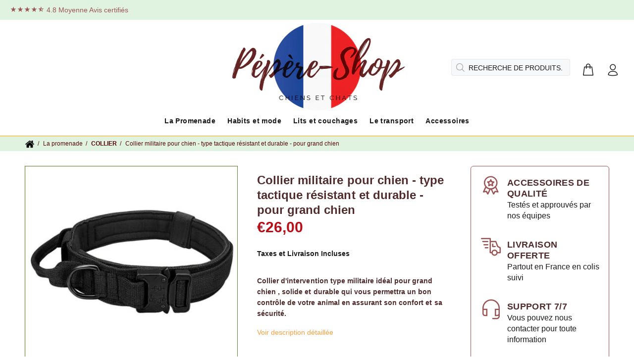

--- FILE ---
content_type: text/html; charset=utf-8
request_url: https://pepere-shop.fr/products/collier-tactique-militaire-grand-chien?variant=32914613436515
body_size: 30250
content:
		<!doctype html>
<!--[if IE 9]> <html class="ie9 no-js" lang="fr"> <![endif]-->
<!--[if (gt IE 9)|!(IE)]><!--> <html class="no-js" lang="fr"> <!--<![endif]-->
<head><meta content="FeeVOk6iJt-ROmaP54iIPeX5xk-ZbDf0eIyG6uR_MJU" name="google-site-verification"/><meta charset="utf-8"><meta name="viewport" content="width=device-width,initial-scale=1"><link rel="preconnect" href="https://fonts.shopifycdn.com" crossorigin><link rel="preconnect" href="https://connect.facebook.net" crossorigin><link rel="preconnect" href="https://www.googletagmanager.com" crossorigin><link rel="preconnect" href="https://www.google-analytics.com" crossorigin><link rel="preconnect" href="https://www.parcelpanel.com" crossorigin><link rel="preconnect" href="https://gdprcdn.b-cdn.net" crossorigin><link rel="preconnect" href="https://loox.io" crossorigin="anonymous">

  
<meta name="facebook-domain-verification" content="5gc8ordhm4vmu5zwd0ud8c314279et" /><meta name="google-site-verification" content="TNSEGdL1jpa3W9OdiBCgiUOwOzZE_NQ1qmYVq_h_Xk8" />
  
  
  <link rel="dns-prefetch" href="https://verify.softali.net" crossorigin>
  <link rel="dns-prefetch" href="https://stats.g.doubleclick.net" crossorigin>
  <link rel="prefetch" href="//cdn.shopify.com/s/files/1/0278/2632/3555/files/logo-french_1000x.png?v=1635696746" as="image" crossorigin="anonymous">
  <link rel="prefetch" href="//cdn.shopify.com/s/files/1/0278/2632/3555/files/logo-french_500x.png?v=1635696746" as="image" crossorigin="anonymous">
  <link rel="prefetch" href="//cdn.shopify.com/s/files/1/0278/2632/3555/t/40/assets/jquery.min.js?v=14665384404713200735" as="script" crossorigin="anonymous">  
  
  
  
  
  
  <link rel="prefetch" href="https://cdn.shopify.com/s/files/1/0278/2632/3555/t/31/assets/wokiee_icons.svg?87a912#wokiee_icons" as="font" crossorigin="anonymous">
  

  <style type="text/css">@font-face{font-family:wokiee_icons;src:url(https://cdn.shopify.com/s/files/1/0278/2632/3555/t/40/assets/wokiee_icons.woff?87a912) format("woff");font-display:swap;font-weight:400;font-style: normal;}</style>
  <style type="text/css">html {font-family: sans-serif;line-height: 1.15;-webkit-text-size-adjust: 100%;-ms-text-size-adjust: 100%;-ms-overflow-style: scrollbar;-webkit-tap-highlight-color: transparent}body {font-family: Helvetica,sans-serif;font-size: 14px;font-weight: 400;line-height: 22px;color: #191919;background: #fff;margin: 0;overflow-x: hidden}header {background: #fff;}article, aside, dialog, figcaption, figure, footer, header, hgroup, main, nav, section {display: block;}*, ::after, ::before {box-sizing: border-box;}header .tt-color-scheme-01 {background: #e0f3e1;color: #9c5353;}.tt-top-panel {background: #777;}.container {width: 100%;padding-right: 10px;padding-left: 10px;margin-right: auto;margin-left: auto;}
.tt-top-panel .tt-row {display: -ms-flexbox;display: -webkit-flex;display: flex;-webkit-flex-direction: row;-ms-flex-direction: row;flex-direction: row;-webkit-flex-wrap: nowrap;-ms-flex-wrap: nowrap;flex-wrap: nowrap;-webkit-justify-content: center;-ms-flex-pack: center;justify-content: center;-webkit-align-content: flex-start;-ms-flex-line-pack: start;align-content: flex-start;-webkit-align-items: center;-ms-flex-align: center;align-items: flex-start;padding: 24px 15px 14px;font-size: 13px;line-height: 23px;color: #fff;font-family: Helvetica,sans-serif;font-weight: 700;letter-spacing: .06em;word-spacing: .03em;position: relative;}
.tt-top-panel .tt-row .tt-description {text-align: center;}.tt-desktop-header {position: relative;z-index: 8;}header .container-fluid {padding-left: 20px;padding-right: 20px;}.container-fluid {width: 100%;padding-right: 10px;padding-left: 10px;margin-right: auto;margin-left: auto;}
.tt-header-holder {display: -ms-flexbox;display: -webkit-flex;display: flex;width: 100%;-webkit-flex-wrap: wrap;-ms-flex-wrap: wrap;flex-wrap: wrap;position: relative;-webkit-align-items: center;-ms-flex-align: center;align-items: center;}
.tt-header-holder .obj-aligment-center {-webkit-flex: 2 1 auto;-ms-flex: 2 1 auto;flex: 2 1 auto;text-align: center;}header .tt-desktop-header .tt-logo {margin-top: 6px;margin-bottom: 20px;}.tt-header-holder .obj-aligment-center>* {text-align: left;margin-left: 0;margin-right: 0;}
header .tt-logo {position: relative;display: -ms-inline-flexbox;display: -webkit-inline-flex;display: inline-flex;}.tt-logo {display: inline-block;}.tt-logo img {position: relative;height: auto;}img {vertical-align: middle;border-style: none;}.desctop-menu-large .tt-desktop-header .tt-header-holder .obj-move-right.tt-position-absolute:not(:first-child), .small-header .tt-desktop-header .tt-header-holder .obj-move-right.tt-position-absolute:not(:first-child) {position: absolute;}
.tt-header-holder .obj-move-right.tt-position-absolute:not(:first-child) {right: 0;}.tt-header-holder .tt-obj-options.obj-move-right {right: 0;}.tt-header-holder .obj-move-right {-webkit-order: 3;-ms-flex-order: 3;order: 3;margin-left: auto!important;}.tt-desktop-header .tt-desctop-parent-headtype1:not(:last-child) {margin-right: 9px;}
header .tt-parent-box {display: -ms-inline-flexbox;display: -webkit-inline-flex;display: inline-flex;vertical-align: top;}header:not(.small-header) .tt-search-opened-headtype1 {margin-top: 10px;}.tt-desktop-header .tt-search-opened-headtype1 {padding-top: 8px;padding-bottom: 7px;}
.tt-search-opened-headtype1 form {display: block;position: relative;}.tt-desktop-header .tt-dropdown-obj {margin-top: 20px;padding-bottom: 18px;}header .tt-dropdown-obj {display: -ms-inline-flexbox;display: -webkit-inline-flex;display: inline-flex;}
header .tt-parent-box:last-child .tt-dropdown-toggle {padding-right: 0;}header .tt-dropdown-obj .tt-dropdown-toggle {position: relative;z-index: 1;cursor: pointer;padding: 5px 8px;font-size: 30px;line-height: 1;color: #191919;background: 0 0;border: 0;display: inline-block;-moz-transition: color .2s linear;-o-transition: color .2s linear;-webkit-transition: color .2s linear;transition: color .2s linear;}
header .tt-dropdown-obj .tt-dropdown-toggle:before {content: '';position: absolute;width: 100%;height: 100%;z-index: 0;}button {cursor: pointer;}[type=reset], [type=submit], button, html [type=button] {-webkit-appearance: button;}button, select {text-transform: none;}button, input {overflow: visible;}button, input, optgroup, select, textarea {margin: 0;font-family: inherit;font-size: inherit;line-height: inherit;}button {border-radius: 0;}
header .tt-dropdown-obj .tt-dropdown-toggle i {pointer-events: none;}[class*=" icon-"], [class^=icon-] {font-family: wokiee_icons!important;speak: none;font-style: normal;font-weight: 400;font-variant: normal;text-transform: none;line-height: 1;-webkit-font-smoothing: antialiased;-moz-osx-font-smoothing: grayscale;}
.icon-f-94:before {content: "\e9bd";}.desctop-menu-large .tt-desktop-header .tt-obj-menu {width: 20%;}.tt-header-holder .tt-obj-menu {-webkit-flex: 2 1 auto;-ms-flex: 2 1 auto;flex: 2 1 auto;}.desctop-menu-large .tt-desktop-header .tt-obj-menu .tt-desctop-menu.tt-menu-small {padding-bottom: 14px;}
.desctop-menu-large .tt-desktop-header .tt-obj-menu .tt-desctop-menu {margin-left: -12px;}.tt-header-holder .tt-desctop-menu.tt-menu-small {margin-top: -10px;}.tt-header-row .tt-col-left {display: -ms-flexbox;display: -webkit-flex;display: flex;vertical-align: top;}
.tt-box-info {line-height: 22px;}.icon-h-14:before {content: "\ea2d";}.icon-n-06:before {content: "\ea60";}.tt-menu-toggle {position: relative;display: inline-block;padding: 16px 5px 5px 0;cursor: pointer;margin-left: 1px;}.tt-menu-toggle svg {fill: #191919;width: 19px;height: 20px;}svg:not(:root) {overflow: hidden;}
.tt-mobile-header .tt-parent-box {margin-left: 20px;}.tt-mobile-header .tt-dropdown-obj {margin-top: 11px;padding-bottom: 7px;}.tt-mobile-header .tt-dropdown-obj {margin-top: 9px;padding-bottom: 9px;}.icon-f-85:before {content: "\e9b4";}.icon-f-39:before {content: "\e986";}.tt-mobile-header .tt-top-line {border-top: 1px solid #999;}.tt-mobile-header .container-fluid:not(.tt-top-line) {min-height: 50px;}
.row {display: flex;flex-wrap: wrap;margin-right: -10px;margin-left: -10px;}.tt-mobile-header .tt-logo-container {padding: 15px 0 20px;}.tt-mobile-header .tt-logo-container {display: -ms-flexbox;display: -webkit-flex;display: flex;-webkit-flex-direction: row;-ms-flex-direction: row;flex-direction: row;-webkit-flex-wrap: nowrap;-ms-flex-wrap: nowrap;flex-wrap: nowrap;-webkit-justify-content: center;-ms-flex-pack: center;justify-content: center;-webkit-align-content: center;-ms-flex-line-pack: center;align-content: center;-webkit-align-items: center;-ms-flex-align: center;align-items: center;width: 100%;padding: 10px 0 20px;}header .tt-logo-alignment {position: relative;}
.tt-header-row {display: -ms-flexbox;display: -webkit-flex;display: flex;-webkit-flex-direction: row;-ms-flex-direction: row;flex-direction: row;-webkit-flex-wrap: nowrap;-ms-flex-wrap: nowrap;flex-wrap: nowrap;-webkit-justify-content: space-between;-ms-flex-pack: justify;justify-content: space-between;-webkit-align-content: flex-start;-ms-flex-line-pack: start;align-content: flex-start;-webkit-align-items: center;-ms-flex-align: center;align-items: center;position: relative;min-height: 40px;}
  </style>
  <style type="text/css">@media (min-width: 1230px){.container {max-width: 1200px;}}@media (min-width: 1025px){.container {max-width: 990px;}}@media (min-width: 791px){.container {max-width: 770px;}}@media (min-width: 576px){.container {max-width: 546px;}}@media (min-width: 1025px){.tt-desktop-header {display: block;}.tt-mobile-header {display: none}}
@media (max-width: 1024px){header .container {max-width: inherit;}}@media (max-width: 480px){header .container-fluid {padding-left: 0;padding-right: 0;}}@media (max-width: 870px){.tt-header-row.tt-top-row {-webkit-flex-direction: column;-ms-flex-direction: column;flex-direction: column;-webkit-flex-wrap: wrap;-ms-flex-wrap: wrap;flex-wrap: wrap;padding: 12px 0 7px 0;}}
@media (max-width: 870px){.tt-header-row.tt-top-row>div {max-width: inherit;width: 100%;display: -ms-flexbox;display: -webkit-flex;display: flex;-webkit-flex-direction: column;-ms-flex-direction: column;flex-direction: column;-webkit-flex-wrap: wrap;-ms-flex-wrap: wrap;flex-wrap: wrap;-webkit-justify-content: center;-ms-flex-pack: center;justify-content: center;-webkit-align-content: center;-ms-flex-line-pack: center;align-content: center;-webkit-align-items: center;-ms-flex-align: center;align-items: center;}}
@media (max-width: 870px){.tt-header-row.tt-top-row .tt-box-info {width: 100%;margin-top: 6px;}}@media (max-width: 1024px){.tt-mobile-header {display: block;}}@media (max-width: 480px){.tt-mobile-header .tt-header-row {display: -ms-flexbox;display: -webkit-flex;display: flex;-webkit-flex-direction: row;-ms-flex-direction: row;flex-direction: row;-webkit-flex-wrap: wrap;-ms-flex-wrap: wrap;flex-wrap: wrap;-webkit-justify-content: space-around;-ms-flex-pack: distribute;justify-content: space-around;-webkit-align-content: flex-start;-ms-flex-line-pack: start;align-content: flex-start;-webkit-align-items: flex-start;-ms-flex-align: start;align-items: flex-start;padding-left: 10px;padding-right: 10px;}}
@media (max-width: 480px){.tt-mobile-header .tt-header-row .tt-menu-toggle {padding-left: 8px;padding-right: 8px;}}@media (max-width: 480px){.tt-mobile-header .tt-header-row .tt-parent-box {margin-left: inherit;}}@media (min-width: 481px){.tt-mobile-header .container-fluid {padding-left: 20px;padding-right: 20px;}}@media (min-width: 481px){.tt-mobile-header .tt-mobile-parent-menu {-webkit-flex: 2 1 auto;-ms-flex: 2 1 auto;flex: 2 1 auto;}}
  </style>
  <!-- Basic page needs ================================================== -->
 
  <!--[if IE]><meta http-equiv="X-UA-Compatible" content="IE=edge,chrome=1"><![endif]-->
  <meta name="keywords" content="accessoires chiens chats, manteau pour chien, pull pour chien, paniers pour chiens et chats, sac de transport, laisses ,colliers ,animaux de compagnie ,articles ,en ligne ,harnais , éducatif , promenade , coussins, couchages">
  
  <link rel="canonical" href="https://pepere-shop.fr/products/collier-tactique-militaire-grand-chien">
  <meta name="p:domain_verify" content="bf14bf7f8119be68351103ed29c8bf38"/>
  <meta name="p:domain_verify" content="a53204b7ffac5ca7935d7925ea605a9c"/>
  <meta name="google-site-verification" content="kI02Y4JCN5VPFAm8HGUV0uJJ4E6g2JNzjWOAmGjVI-4" /><link rel="shortcut icon" href="//pepere-shop.fr/cdn/shop/files/Sans_titre-3_32x32.jpg?v=1614308848" type="image/png"><!-- Title and description ================================================== --><title>Collier militaire pour chien résistant et durable | PEPERE SHOP</title><meta name="description" content="Ce superbe collier tactique militaire transformera votre animal de compagnie en compagnon d&#39;intervention . Il est réglable et conçu avec boucle de sécurité, facile à porter et à enlever. 3 tailles au choix."><!-- Social meta ================================================== --><!-- /snippets/social-meta-tags.liquid -->
<meta property="og:site_name" content="PEPERE SHOP">
<meta property="og:url" content="https://pepere-shop.fr/products/collier-tactique-militaire-grand-chien">
<meta property="og:title" content="Collier militaire pour chien - type tactique résistant et durable - pour grand chien">
<meta property="og:type" content="product">
<meta property="og:description" content="Ce superbe collier tactique militaire transformera votre animal de compagnie en compagnon d&#39;intervention . Il est réglable et conçu avec boucle de sécurité, facile à porter et à enlever. 3 tailles au choix."><meta property="og:price:amount" content="20,50">
  <meta property="og:price:currency" content="EUR"><meta property="og:image" content="http://pepere-shop.fr/cdn/shop/products/collier-militaire-pour-chien-type-tactique-resistant-et-durable-grand-camouflage-m-891_1200x1200.jpg?v=1628498210"><meta property="og:image" content="http://pepere-shop.fr/cdn/shop/products/collier-militaire-pour-chien-type-tactique-resistant-et-durable-grand-marron-l-924_1200x1200.jpg?v=1628498213"><meta property="og:image" content="http://pepere-shop.fr/cdn/shop/products/collier-militaire-pour-chien-type-tactique-resistant-et-durable-grand-noir-xl-142_1200x1200.jpg?v=1628498217">
<meta property="og:image:secure_url" content="https://pepere-shop.fr/cdn/shop/products/collier-militaire-pour-chien-type-tactique-resistant-et-durable-grand-camouflage-m-891_1200x1200.jpg?v=1628498210"><meta property="og:image:secure_url" content="https://pepere-shop.fr/cdn/shop/products/collier-militaire-pour-chien-type-tactique-resistant-et-durable-grand-marron-l-924_1200x1200.jpg?v=1628498213"><meta property="og:image:secure_url" content="https://pepere-shop.fr/cdn/shop/products/collier-militaire-pour-chien-type-tactique-resistant-et-durable-grand-noir-xl-142_1200x1200.jpg?v=1628498217">
<meta name="twitter:card" content="summary_large_image">
<meta name="twitter:title" content="Collier militaire pour chien - type tactique résistant et durable - pour grand chien">
<meta name="twitter:description" content="Ce superbe collier tactique militaire transformera votre animal de compagnie en compagnon d&#39;intervention . Il est réglable et conçu avec boucle de sécurité, facile à porter et à enlever. 3 tailles au choix.">
<!-- Helpers ================================================== -->

  <!-- CSS ================================================== -->
  
  
  <link href="//pepere-shop.fr/cdn/shop/t/40/assets/themeglobal.css?v=161215698251427082421741958133" rel="stylesheet" type="text/css" media="all" />
  <script src="//pepere-shop.fr/cdn/shop/t/40/assets/jquery.min.js?v=146653844047132007351604055346"></script>
 
  <!-- Header hook for plugins ================================================== -->
  <script>window.performance && window.performance.mark && window.performance.mark('shopify.content_for_header.start');</script><meta name="google-site-verification" content="TNSEGdL1jpa3W9OdiBCgiUOwOzZE_NQ1qmYVq_h_Xk8">
<meta id="shopify-digital-wallet" name="shopify-digital-wallet" content="/27826323555/digital_wallets/dialog">
<link rel="alternate" hreflang="x-default" href="https://pepere-shop.fr/products/collier-tactique-militaire-grand-chien">
<link rel="alternate" hreflang="fr" href="https://pepere-shop.fr/products/collier-tactique-militaire-grand-chien">
<link rel="alternate" hreflang="fr-CH" href="https://pepere-shop.ch/products/collier-tactique-militaire-grand-chien">
<link rel="alternate" hreflang="fr-BE" href="https://pepere-shop.be/products/collier-tactique-militaire-grand-chien">
<link rel="alternate" type="application/json+oembed" href="https://pepere-shop.fr/products/collier-tactique-militaire-grand-chien.oembed">
<script async="async" src="/checkouts/internal/preloads.js?locale=fr-FR"></script>
<script id="shopify-features" type="application/json">{"accessToken":"b54b7e6b8254cc63c9a2f767536ded16","betas":["rich-media-storefront-analytics"],"domain":"pepere-shop.fr","predictiveSearch":true,"shopId":27826323555,"locale":"fr"}</script>
<script>var Shopify = Shopify || {};
Shopify.shop = "pepere-shop.myshopify.com";
Shopify.locale = "fr";
Shopify.currency = {"active":"EUR","rate":"1.0"};
Shopify.country = "FR";
Shopify.theme = {"name":"Copie de Copie de Copie de Copie de Copie de Co...","id":83908624483,"schema_name":"Wokiee","schema_version":"1.6.0","theme_store_id":null,"role":"main"};
Shopify.theme.handle = "null";
Shopify.theme.style = {"id":null,"handle":null};
Shopify.cdnHost = "pepere-shop.fr/cdn";
Shopify.routes = Shopify.routes || {};
Shopify.routes.root = "/";</script>
<script type="module">!function(o){(o.Shopify=o.Shopify||{}).modules=!0}(window);</script>
<script>!function(o){function n(){var o=[];function n(){o.push(Array.prototype.slice.apply(arguments))}return n.q=o,n}var t=o.Shopify=o.Shopify||{};t.loadFeatures=n(),t.autoloadFeatures=n()}(window);</script>
<script id="shop-js-analytics" type="application/json">{"pageType":"product"}</script>
<script defer="defer" async type="module" src="//pepere-shop.fr/cdn/shopifycloud/shop-js/modules/v2/client.init-shop-cart-sync_XvpUV7qp.fr.esm.js"></script>
<script defer="defer" async type="module" src="//pepere-shop.fr/cdn/shopifycloud/shop-js/modules/v2/chunk.common_C2xzKNNs.esm.js"></script>
<script type="module">
  await import("//pepere-shop.fr/cdn/shopifycloud/shop-js/modules/v2/client.init-shop-cart-sync_XvpUV7qp.fr.esm.js");
await import("//pepere-shop.fr/cdn/shopifycloud/shop-js/modules/v2/chunk.common_C2xzKNNs.esm.js");

  window.Shopify.SignInWithShop?.initShopCartSync?.({"fedCMEnabled":true,"windoidEnabled":true});

</script>
<script>(function() {
  var isLoaded = false;
  function asyncLoad() {
    if (isLoaded) return;
    isLoaded = true;
    var urls = ["https:\/\/loox.io\/widget\/EyWq1HQEFP\/loox.1762875488881.js?shop=pepere-shop.myshopify.com"];
    for (var i = 0; i < urls.length; i++) {
      var s = document.createElement('script');
      s.type = 'text/javascript';
      s.async = true;
      s.src = urls[i];
      var x = document.getElementsByTagName('script')[0];
      x.parentNode.insertBefore(s, x);
    }
  };
  if(window.attachEvent) {
    window.attachEvent('onload', asyncLoad);
  } else {
    window.addEventListener('load', asyncLoad, false);
  }
})();</script>
<script id="__st">var __st={"a":27826323555,"offset":3600,"reqid":"2aed3476-2388-41f1-a23c-9b64e8a417d3-1768752046","pageurl":"pepere-shop.fr\/products\/collier-tactique-militaire-grand-chien?variant=32914613436515","u":"3af93168f4b3","p":"product","rtyp":"product","rid":4676750147683};</script>
<script>window.ShopifyPaypalV4VisibilityTracking = true;</script>
<script id="captcha-bootstrap">!function(){'use strict';const t='contact',e='account',n='new_comment',o=[[t,t],['blogs',n],['comments',n],[t,'customer']],c=[[e,'customer_login'],[e,'guest_login'],[e,'recover_customer_password'],[e,'create_customer']],r=t=>t.map((([t,e])=>`form[action*='/${t}']:not([data-nocaptcha='true']) input[name='form_type'][value='${e}']`)).join(','),a=t=>()=>t?[...document.querySelectorAll(t)].map((t=>t.form)):[];function s(){const t=[...o],e=r(t);return a(e)}const i='password',u='form_key',d=['recaptcha-v3-token','g-recaptcha-response','h-captcha-response',i],f=()=>{try{return window.sessionStorage}catch{return}},m='__shopify_v',_=t=>t.elements[u];function p(t,e,n=!1){try{const o=window.sessionStorage,c=JSON.parse(o.getItem(e)),{data:r}=function(t){const{data:e,action:n}=t;return t[m]||n?{data:e,action:n}:{data:t,action:n}}(c);for(const[e,n]of Object.entries(r))t.elements[e]&&(t.elements[e].value=n);n&&o.removeItem(e)}catch(o){console.error('form repopulation failed',{error:o})}}const l='form_type',E='cptcha';function T(t){t.dataset[E]=!0}const w=window,h=w.document,L='Shopify',v='ce_forms',y='captcha';let A=!1;((t,e)=>{const n=(g='f06e6c50-85a8-45c8-87d0-21a2b65856fe',I='https://cdn.shopify.com/shopifycloud/storefront-forms-hcaptcha/ce_storefront_forms_captcha_hcaptcha.v1.5.2.iife.js',D={infoText:'Protégé par hCaptcha',privacyText:'Confidentialité',termsText:'Conditions'},(t,e,n)=>{const o=w[L][v],c=o.bindForm;if(c)return c(t,g,e,D).then(n);var r;o.q.push([[t,g,e,D],n]),r=I,A||(h.body.append(Object.assign(h.createElement('script'),{id:'captcha-provider',async:!0,src:r})),A=!0)});var g,I,D;w[L]=w[L]||{},w[L][v]=w[L][v]||{},w[L][v].q=[],w[L][y]=w[L][y]||{},w[L][y].protect=function(t,e){n(t,void 0,e),T(t)},Object.freeze(w[L][y]),function(t,e,n,w,h,L){const[v,y,A,g]=function(t,e,n){const i=e?o:[],u=t?c:[],d=[...i,...u],f=r(d),m=r(i),_=r(d.filter((([t,e])=>n.includes(e))));return[a(f),a(m),a(_),s()]}(w,h,L),I=t=>{const e=t.target;return e instanceof HTMLFormElement?e:e&&e.form},D=t=>v().includes(t);t.addEventListener('submit',(t=>{const e=I(t);if(!e)return;const n=D(e)&&!e.dataset.hcaptchaBound&&!e.dataset.recaptchaBound,o=_(e),c=g().includes(e)&&(!o||!o.value);(n||c)&&t.preventDefault(),c&&!n&&(function(t){try{if(!f())return;!function(t){const e=f();if(!e)return;const n=_(t);if(!n)return;const o=n.value;o&&e.removeItem(o)}(t);const e=Array.from(Array(32),(()=>Math.random().toString(36)[2])).join('');!function(t,e){_(t)||t.append(Object.assign(document.createElement('input'),{type:'hidden',name:u})),t.elements[u].value=e}(t,e),function(t,e){const n=f();if(!n)return;const o=[...t.querySelectorAll(`input[type='${i}']`)].map((({name:t})=>t)),c=[...d,...o],r={};for(const[a,s]of new FormData(t).entries())c.includes(a)||(r[a]=s);n.setItem(e,JSON.stringify({[m]:1,action:t.action,data:r}))}(t,e)}catch(e){console.error('failed to persist form',e)}}(e),e.submit())}));const S=(t,e)=>{t&&!t.dataset[E]&&(n(t,e.some((e=>e===t))),T(t))};for(const o of['focusin','change'])t.addEventListener(o,(t=>{const e=I(t);D(e)&&S(e,y())}));const B=e.get('form_key'),M=e.get(l),P=B&&M;t.addEventListener('DOMContentLoaded',(()=>{const t=y();if(P)for(const e of t)e.elements[l].value===M&&p(e,B);[...new Set([...A(),...v().filter((t=>'true'===t.dataset.shopifyCaptcha))])].forEach((e=>S(e,t)))}))}(h,new URLSearchParams(w.location.search),n,t,e,['guest_login'])})(!0,!0)}();</script>
<script integrity="sha256-4kQ18oKyAcykRKYeNunJcIwy7WH5gtpwJnB7kiuLZ1E=" data-source-attribution="shopify.loadfeatures" defer="defer" src="//pepere-shop.fr/cdn/shopifycloud/storefront/assets/storefront/load_feature-a0a9edcb.js" crossorigin="anonymous"></script>
<script data-source-attribution="shopify.dynamic_checkout.dynamic.init">var Shopify=Shopify||{};Shopify.PaymentButton=Shopify.PaymentButton||{isStorefrontPortableWallets:!0,init:function(){window.Shopify.PaymentButton.init=function(){};var t=document.createElement("script");t.src="https://pepere-shop.fr/cdn/shopifycloud/portable-wallets/latest/portable-wallets.fr.js",t.type="module",document.head.appendChild(t)}};
</script>
<script data-source-attribution="shopify.dynamic_checkout.buyer_consent">
  function portableWalletsHideBuyerConsent(e){var t=document.getElementById("shopify-buyer-consent"),n=document.getElementById("shopify-subscription-policy-button");t&&n&&(t.classList.add("hidden"),t.setAttribute("aria-hidden","true"),n.removeEventListener("click",e))}function portableWalletsShowBuyerConsent(e){var t=document.getElementById("shopify-buyer-consent"),n=document.getElementById("shopify-subscription-policy-button");t&&n&&(t.classList.remove("hidden"),t.removeAttribute("aria-hidden"),n.addEventListener("click",e))}window.Shopify?.PaymentButton&&(window.Shopify.PaymentButton.hideBuyerConsent=portableWalletsHideBuyerConsent,window.Shopify.PaymentButton.showBuyerConsent=portableWalletsShowBuyerConsent);
</script>
<script data-source-attribution="shopify.dynamic_checkout.cart.bootstrap">document.addEventListener("DOMContentLoaded",(function(){function t(){return document.querySelector("shopify-accelerated-checkout-cart, shopify-accelerated-checkout")}if(t())Shopify.PaymentButton.init();else{new MutationObserver((function(e,n){t()&&(Shopify.PaymentButton.init(),n.disconnect())})).observe(document.body,{childList:!0,subtree:!0})}}));
</script>
<link id="shopify-accelerated-checkout-styles" rel="stylesheet" media="screen" href="https://pepere-shop.fr/cdn/shopifycloud/portable-wallets/latest/accelerated-checkout-backwards-compat.css" crossorigin="anonymous">
<style id="shopify-accelerated-checkout-cart">
        #shopify-buyer-consent {
  margin-top: 1em;
  display: inline-block;
  width: 100%;
}

#shopify-buyer-consent.hidden {
  display: none;
}

#shopify-subscription-policy-button {
  background: none;
  border: none;
  padding: 0;
  text-decoration: underline;
  font-size: inherit;
  cursor: pointer;
}

#shopify-subscription-policy-button::before {
  box-shadow: none;
}

      </style>

<script>window.performance && window.performance.mark && window.performance.mark('shopify.content_for_header.end');</script>
  
  <!-- /Header hook for plugins ================================================== --><style>
    [data-rating="0.0"]{
    display:none !important;
    }
    </style><script>
  !function(f,b,e,v,n,t,s)
  {if(f.fbq)return;n=f.fbq=function(){n.callMethod?
  n.callMethod.apply(n,arguments):n.queue.push(arguments)};
  if(!f._fbq)f._fbq=n;n.push=n;n.loaded=!0;n.version='2.0';
  n.queue=[];t=b.createElement(e);t.async=!0;
  t.src=v;s=b.getElementsByTagName(e)[0];
  s.parentNode.insertBefore(t,s)}(window, document,'script',
  'https://connect.facebook.net/en_US/fbevents.js');
  fbq('init', '780319179564563');
  fbq('track', 'PageView');
  </script>
  <!-- Global site tag (gtag.js) - Google Analytics -->
<script async src="https://www.googletagmanager.com/gtag/js?id=UA-149274812-1"></script>
<script async src="https://www.googletagmanager.com/gtag/js?id=AW-10867047034"></script>
<script>window.dataLayer = window.dataLayer || [];function gtag(){dataLayer.push(arguments);}gtag('js', new Date());gtag('config', 'UA-149274812-1');gtag('config', 'AW-10867047034');</script>
  
 
 

<script data-desc="seo-breadcrumb-list" type="application/ld+json">
{
  "@context": "http://schema.org",
  "@type": "BreadcrumbList",
  "itemListElement": [{
          "@type": "ListItem",
          "position": 1,
          "item": {
            "@id": "https://pepere-shop.fr/",
            "name": "ACCUEIL"
          }
        },{
          "@type": "ListItem",
          "position": 2,
          "item": {
            "@id": "https://pepere-shop.fr/collections/collier-pour-chien",
            "name": "COLLIER POUR CHIEN"
          }
        },{
          "@type": "ListItem",
          "position": 3,
          "item": {
            "@id": "https://pepere-shop.fr/products/collier-tactique-militaire-grand-chien",
            "name": "Collier militaire pour chien - type tactique résistant et durable - pour grand chien"
          }
        }]
}
</script><script type="application/ld+json" data-creator_name="FeedArmy">
{
  "@context": "http://schema.org",
  "@type": "Product",
  "name": "Collier militaire pour chien - type tactique résistant et durable - pour grand chien",
  "url": "https://pepere-shop.fr/products/collier-tactique-militaire-grand-chien",
  "mpn": "4676750147683","sku": "36712583-g-m-france","productID": "4676750147683",
  "brand": {
    "@type": "organization",
    "name": "PEPERE SHOP"
  },
  "description": "COLLIER MILITAIRE POUR GRAND CHIEN TYPE TACTIQUE Ce superbe collier tactique militaire transformera votre animal de compagnie en compagnon d&#39;intervention . DESCRIPTIF DE NOTRE COLLIER TACTIQUE MILITAIRE POUR CHIEN  Conçu en matière solide et agréable à porter pour votre chien préféré Avec sa conception renforcée, il est résistant et pourra être utilisé pendant longtemps Equipé d&#39;une poignée de contrôle permettant une meilleure gestion du chien dans certaines situations. Réglable, verrouillage par boucle simple à verrouiller 3 tailles au choix. Laisse assortie en option  GALERIE PHOTO     Ce collier militaire se verrouille grâce à une boucle métallique solide et à dégagement rapide     Mise en place facile grâce au velcros qui double la boucle de fermture     Le contrôle du chien est facilité par la solide poignée en nylon     Le collier peut être livré avec sa laisse militaire assortie en nylon     La solide laisse est équipée d&#39;une poignée ergonomique     La laisse se connecte au collier avec un mousqueton solide à 360°     CHOISISSEZ VOTRE TAILLE  CARACTÉRISTIQUES    Marque  PiLo   Modèle  COLLIER MILITAIRE POUR CHIEN   Type  Collier d&#39;intervention Boucle de fermeture solide Agréable à porterAdapté aux molossesLaisse assortie en option    Matière  NYLON MILITAIRE   Avantages  Design Solidité    Animal CHIEN",
  "image": "https://pepere-shop.fr/cdn/shop/products/collier-militaire-pour-chien-type-tactique-resistant-et-durable-grand-camouflage-m-891_450x450.jpg?v=1628498210",
  "aggregateRating": {
            "@type": "AggregateRating",
            "@id": "https://pepere-shop.fr/products/collier-tactique-militaire-grand-chien#rating",
            "ratingValue": "4.3",
            "ratingCount": "7",
            "reviewCount": "7",
            "bestRating": "5",
            "worstRating": "1" } , 
            "review": [{
              "@type": "Review",
              
               
              "author": {
                "@type": "Person",
                "name": "Alain C."
              },
              "reviewBody": "Je n'ai mis qu'une étoile, cela ne juge pas le collier mais le manque de professionnalisme de PEPERE SHOP.
PEPERE SHOP à un chouette site mais des employés irrespectueux envers leurs clientèles.

En effet, j'ai commandé ce collier le 25 mai et ne l'ayant pas reçu au bout de deux semaines j'ai envoyé un email le 07 juin pour savoir ce qu'il en était.
je n'ai jamais reçu de réponse, même sur deux message que j'ai laissé sur leurs 06.

De ce fait comme cela était urgent pour moi, j'ai commandé un autre collier chez BullyBillows le 14 juin, que je recommande, le l'ai reçu pile 7 jours après.

En conclusion, une commande passée aux  USA ne met que 7 jours et une commande passée en France met 2 mois, oui en effet il a 2 pour venir chez moi à Genève…

Concernant le collier, il est pas mal, je le trouve un peu Legé, un peu fin par rapport au gabarit de mon Bully XL.
"
            },{
              "@type": "Review",
              
               
              "author": {
                "@type": "Person",
                "name": "M***s"
              },
              "reviewBody": "Bonne qualité"
            },{
              "@type": "Review",
              
               
              "author": {
                "@type": "Person",
                "name": "M***o"
              },
              "reviewBody": ""
            },{
              "@type": "Review",
              
               
              "author": {
                "@type": "Person",
                "name": "M***n"
              },
              "reviewBody": "Excellente très bonne qualité avec le je peux contrôler les tractions de mon chien"
            },{
              "@type": "Review",
              
               
              "author": {
                "@type": "Person",
                "name": "M***o"
              },
              "reviewBody": "Merci beaucoup, le produit a été livré à la date établie et est d'excellente qualité"
            },{
              "@type": "Review",
              
               
              "author": {
                "@type": "Person",
                "name": "D***L"
              },
              "reviewBody": "Article conforme, et super vendeur !
Aprés reception du mauvais article, le vendeur a réagi trés vite à ma demande et a renvoyé le bon article trés rapidement.
Je recommande, c'est parfait"
            },{
              "@type": "Review",
              
               
              "author": {
                "@type": "Person",
                "name": "T***t"
              },
              "reviewBody": "Bien reçu, le colis reste à voir sur mon chien"
            }],"offers": [
      {
        "@type" : "offer",
        "priceCurrency": "EUR",
        "price": "22.0",
        "itemCondition" : "http://schema.org/NewCondition",
        "availability" : "http://schema.org/InStock",
        "url" : "https://pepere-shop.fr/products/collier-tactique-militaire-grand-chien?variant=32914613436515",
              "image": "https://pepere-shop.fr/cdn/shop/products/collier-militaire-pour-chien-type-tactique-resistant-et-durable-grand-noir-xl-142_500x.jpg?v=1628498217","name" : "Collier militaire pour chien - type tactique résistant et durable - pour grand chien - Noir / L","sku": "36712583-b-l-france","priceValidUntil": "2027-01-18"
      },{
          "@type" : "offer",
          "priceCurrency": "EUR",
          "price": "20.5",
          "itemCondition" : "http://schema.org/NewCondition",
          "availability" : "http://schema.org/InStock",
          "url" : "https://pepere-shop.fr/products/collier-tactique-militaire-grand-chien?variant=32914613305443",
                "image": "http://pepere-shop.fr/cdn/shop/products/collier-militaire-pour-chien-type-tactique-resistant-et-durable-grand-vert-m-630_500x.jpg?v=1628498222","name" : "Collier militaire pour chien - type tactique résistant et durable - pour grand chien - Vert / M","sku": "36712583-g-m-france","priceValidUntil": "2027-01-18"
          },{
          "@type" : "offer",
          "priceCurrency": "EUR",
          "price": "22.0",
          "itemCondition" : "http://schema.org/NewCondition",
          "availability" : "http://schema.org/InStock",
          "url" : "https://pepere-shop.fr/products/collier-tactique-militaire-grand-chien?variant=32914613403747",
                "image": "http://pepere-shop.fr/cdn/shop/products/collier-militaire-pour-chien-type-tactique-resistant-et-durable-grand-vert-m-630_500x.jpg?v=1628498222","name" : "Collier militaire pour chien - type tactique résistant et durable - pour grand chien - Vert / L","sku": "36712583-g-l-france","priceValidUntil": "2027-01-18"
          },{
          "@type" : "offer",
          "priceCurrency": "EUR",
          "price": "23.0",
          "itemCondition" : "http://schema.org/NewCondition",
          "availability" : "http://schema.org/InStock",
          "url" : "https://pepere-shop.fr/products/collier-tactique-militaire-grand-chien?variant=32914613370979",
                "image": "http://pepere-shop.fr/cdn/shop/products/collier-militaire-pour-chien-type-tactique-resistant-et-durable-grand-vert-m-630_500x.jpg?v=1628498222","name" : "Collier militaire pour chien - type tactique résistant et durable - pour grand chien - Vert / XL","sku": "36712583-g-xl-france","priceValidUntil": "2027-01-18"
          },{
          "@type" : "offer",
          "priceCurrency": "EUR",
          "price": "20.5",
          "itemCondition" : "http://schema.org/NewCondition",
          "availability" : "http://schema.org/InStock",
          "url" : "https://pepere-shop.fr/products/collier-tactique-militaire-grand-chien?variant=32914613239907",
                "image": "http://pepere-shop.fr/cdn/shop/products/collier-militaire-pour-chien-type-tactique-resistant-et-durable-grand-marron-l-924_500x.jpg?v=1628498213","name" : "Collier militaire pour chien - type tactique résistant et durable - pour grand chien - Marron / M","sku": "36712583-y-m-france","priceValidUntil": "2027-01-18"
          },{
          "@type" : "offer",
          "priceCurrency": "EUR",
          "price": "22.0",
          "itemCondition" : "http://schema.org/NewCondition",
          "availability" : "http://schema.org/InStock",
          "url" : "https://pepere-shop.fr/products/collier-tactique-militaire-grand-chien?variant=32914613207139",
                "image": "http://pepere-shop.fr/cdn/shop/products/collier-militaire-pour-chien-type-tactique-resistant-et-durable-grand-marron-l-924_500x.jpg?v=1628498213","name" : "Collier militaire pour chien - type tactique résistant et durable - pour grand chien - Marron / L","sku": "36712583-y-l-france","priceValidUntil": "2027-01-18"
          },{
          "@type" : "offer",
          "priceCurrency": "EUR",
          "price": "23.0",
          "itemCondition" : "http://schema.org/NewCondition",
          "availability" : "http://schema.org/InStock",
          "url" : "https://pepere-shop.fr/products/collier-tactique-militaire-grand-chien?variant=32914613272675",
                "image": "http://pepere-shop.fr/cdn/shop/products/collier-militaire-pour-chien-type-tactique-resistant-et-durable-grand-marron-l-924_500x.jpg?v=1628498213","name" : "Collier militaire pour chien - type tactique résistant et durable - pour grand chien - Marron / XL","sku": "36712583-y-xl-france","priceValidUntil": "2027-01-18"
          },{
          "@type" : "offer",
          "priceCurrency": "EUR",
          "price": "20.5",
          "itemCondition" : "http://schema.org/NewCondition",
          "availability" : "http://schema.org/InStock",
          "url" : "https://pepere-shop.fr/products/collier-tactique-militaire-grand-chien?variant=32914613469283",
                "image": "http://pepere-shop.fr/cdn/shop/products/collier-militaire-pour-chien-type-tactique-resistant-et-durable-grand-noir-xl-142_500x.jpg?v=1628498217","name" : "Collier militaire pour chien - type tactique résistant et durable - pour grand chien - Noir / M","sku": "36712583-b-m-france","priceValidUntil": "2027-01-18"
          },{
          "@type" : "offer",
          "priceCurrency": "EUR",
          "price": "23.0",
          "itemCondition" : "http://schema.org/NewCondition",
          "availability" : "http://schema.org/InStock",
          "url" : "https://pepere-shop.fr/products/collier-tactique-militaire-grand-chien?variant=32914613338211",
                "image": "http://pepere-shop.fr/cdn/shop/products/collier-militaire-pour-chien-type-tactique-resistant-et-durable-grand-noir-xl-142_500x.jpg?v=1628498217","name" : "Collier militaire pour chien - type tactique résistant et durable - pour grand chien - Noir / XL","sku": "36712583-b-xl-france","priceValidUntil": "2027-01-18"
          },{
          "@type" : "offer",
          "priceCurrency": "EUR",
          "price": "20.5",
          "itemCondition" : "http://schema.org/NewCondition",
          "availability" : "http://schema.org/InStock",
          "url" : "https://pepere-shop.fr/products/collier-tactique-militaire-grand-chien?variant=39514347765859",
                "image": "http://pepere-shop.fr/cdn/shop/products/collier-militaire-pour-chien-type-tactique-resistant-et-durable-grand-camouflage-m-891_500x.jpg?v=1628498210","name" : "Collier militaire pour chien - type tactique résistant et durable - pour grand chien - Camouflage / M","sku": "125585466998","priceValidUntil": "2027-01-18"
          },{
          "@type" : "offer",
          "priceCurrency": "EUR",
          "price": "22.0",
          "itemCondition" : "http://schema.org/NewCondition",
          "availability" : "http://schema.org/InStock",
          "url" : "https://pepere-shop.fr/products/collier-tactique-militaire-grand-chien?variant=39514348552291",
                "image": "http://pepere-shop.fr/cdn/shop/products/collier-militaire-pour-chien-type-tactique-resistant-et-durable-grand-camouflage-m-891_500x.jpg?v=1628498210","name" : "Collier militaire pour chien - type tactique résistant et durable - pour grand chien - Camouflage / L","sku": "25485485615","priceValidUntil": "2027-01-18"
          },{
          "@type" : "offer",
          "priceCurrency": "EUR",
          "price": "23.0",
          "itemCondition" : "http://schema.org/NewCondition",
          "availability" : "http://schema.org/InStock",
          "url" : "https://pepere-shop.fr/products/collier-tactique-militaire-grand-chien?variant=39514349273187",
                "image": "http://pepere-shop.fr/cdn/shop/products/collier-militaire-pour-chien-type-tactique-resistant-et-durable-grand-camouflage-m-891_500x.jpg?v=1628498210","name" : "Collier militaire pour chien - type tactique résistant et durable - pour grand chien - Camouflage / XL","sku": "22518548655","priceValidUntil": "2027-01-18"
          },{
          "@type" : "offer",
          "priceCurrency": "EUR",
          "price": "27.0",
          "itemCondition" : "http://schema.org/NewCondition",
          "availability" : "http://schema.org/InStock",
          "url" : "https://pepere-shop.fr/products/collier-tactique-militaire-grand-chien?variant=39514350452835",
                "image": "http://pepere-shop.fr/cdn/shop/products/collier-militaire-pour-chien-type-tactique-resistant-et-durable-grand-ensemble-noir-m-875_500x.jpg?v=1628498225","name" : "Collier militaire pour chien - type tactique résistant et durable - pour grand chien - Ensemble Noir / M","sku": "584556325","priceValidUntil": "2027-01-18"
          },{
          "@type" : "offer",
          "priceCurrency": "EUR",
          "price": "28.2",
          "itemCondition" : "http://schema.org/NewCondition",
          "availability" : "http://schema.org/InStock",
          "url" : "https://pepere-shop.fr/products/collier-tactique-militaire-grand-chien?variant=39514351435875",
                "image": "http://pepere-shop.fr/cdn/shop/products/collier-militaire-pour-chien-type-tactique-resistant-et-durable-grand-ensemble-noir-m-875_500x.jpg?v=1628498225","name" : "Collier militaire pour chien - type tactique résistant et durable - pour grand chien - Ensemble Noir / L","sku": "2555698552","priceValidUntil": "2027-01-18"
          },{
          "@type" : "offer",
          "priceCurrency": "EUR",
          "price": "29.9",
          "itemCondition" : "http://schema.org/NewCondition",
          "availability" : "http://schema.org/InStock",
          "url" : "https://pepere-shop.fr/products/collier-tactique-militaire-grand-chien?variant=39514352025699",
                "image": "http://pepere-shop.fr/cdn/shop/products/collier-militaire-pour-chien-type-tactique-resistant-et-durable-grand-ensemble-noir-m-875_500x.jpg?v=1628498225","name" : "Collier militaire pour chien - type tactique résistant et durable - pour grand chien - Ensemble Noir / XL","sku": "22514585525","priceValidUntil": "2027-01-18"
          },{
          "@type" : "offer",
          "priceCurrency": "EUR",
          "price": "27.0",
          "itemCondition" : "http://schema.org/NewCondition",
          "availability" : "http://schema.org/OutOfStock",
          "url" : "https://pepere-shop.fr/products/collier-tactique-militaire-grand-chien?variant=39514352713827",
                "image": "http://pepere-shop.fr/cdn/shop/products/collier-militaire-pour-chien-type-tactique-resistant-et-durable-grand-ensemble-vert-m-974_500x.jpg?v=1628498235","name" : "Collier militaire pour chien - type tactique résistant et durable - pour grand chien - Ensemble Vert / M","sku": "584669552365","priceValidUntil": "2027-01-18"
          },{
          "@type" : "offer",
          "priceCurrency": "EUR",
          "price": "28.2",
          "itemCondition" : "http://schema.org/NewCondition",
          "availability" : "http://schema.org/InStock",
          "url" : "https://pepere-shop.fr/products/collier-tactique-militaire-grand-chien?variant=39514353270883",
                "image": "http://pepere-shop.fr/cdn/shop/products/collier-militaire-pour-chien-type-tactique-resistant-et-durable-grand-ensemble-vert-m-974_500x.jpg?v=1628498235","name" : "Collier militaire pour chien - type tactique résistant et durable - pour grand chien - Ensemble Vert / L","sku": "212322501254","priceValidUntil": "2027-01-18"
          },{
          "@type" : "offer",
          "priceCurrency": "EUR",
          "price": "29.9",
          "itemCondition" : "http://schema.org/NewCondition",
          "availability" : "http://schema.org/InStock",
          "url" : "https://pepere-shop.fr/products/collier-tactique-militaire-grand-chien?variant=39514353696867",
                "image": "http://pepere-shop.fr/cdn/shop/products/collier-militaire-pour-chien-type-tactique-resistant-et-durable-grand-ensemble-vert-m-974_500x.jpg?v=1628498235","name" : "Collier militaire pour chien - type tactique résistant et durable - pour grand chien - Ensemble Vert / XL","sku": "32515879654","priceValidUntil": "2027-01-18"
          },{
          "@type" : "offer",
          "priceCurrency": "EUR",
          "price": "27.0",
          "itemCondition" : "http://schema.org/NewCondition",
          "availability" : "http://schema.org/InStock",
          "url" : "https://pepere-shop.fr/products/collier-tactique-militaire-grand-chien?variant=39514354712675",
                "image": "http://pepere-shop.fr/cdn/shop/products/collier-militaire-pour-chien-type-tactique-resistant-et-durable-grand-ensemble-marron-m-934_500x.jpg?v=1628498228","name" : "Collier militaire pour chien - type tactique résistant et durable - pour grand chien - Ensemble Marron / M","sku": "125845589545","priceValidUntil": "2027-01-18"
          },{
          "@type" : "offer",
          "priceCurrency": "EUR",
          "price": "28.2",
          "itemCondition" : "http://schema.org/NewCondition",
          "availability" : "http://schema.org/InStock",
          "url" : "https://pepere-shop.fr/products/collier-tactique-militaire-grand-chien?variant=39514355564643",
                "image": "http://pepere-shop.fr/cdn/shop/products/collier-militaire-pour-chien-type-tactique-resistant-et-durable-grand-ensemble-marron-m-934_500x.jpg?v=1628498228","name" : "Collier militaire pour chien - type tactique résistant et durable - pour grand chien - Ensemble Marron / L","sku": "8549003254","priceValidUntil": "2027-01-18"
          },{
          "@type" : "offer",
          "priceCurrency": "EUR",
          "price": "29.9",
          "itemCondition" : "http://schema.org/NewCondition",
          "availability" : "http://schema.org/InStock",
          "url" : "https://pepere-shop.fr/products/collier-tactique-militaire-grand-chien?variant=39514356220003",
                "image": "http://pepere-shop.fr/cdn/shop/products/collier-militaire-pour-chien-type-tactique-resistant-et-durable-grand-ensemble-marron-m-934_500x.jpg?v=1628498228","name" : "Collier militaire pour chien - type tactique résistant et durable - pour grand chien - Ensemble Marron / XL","sku": "458543200125","priceValidUntil": "2027-01-18"
          },{
          "@type" : "offer",
          "priceCurrency": "EUR",
          "price": "27.0",
          "itemCondition" : "http://schema.org/NewCondition",
          "availability" : "http://schema.org/InStock",
          "url" : "https://pepere-shop.fr/products/collier-tactique-militaire-grand-chien?variant=39514357203043",
                "image": "http://pepere-shop.fr/cdn/shop/products/collier-militaire-pour-chien-type-tactique-resistant-et-durable-grand-ensemble-camouflage-m-803_500x.jpg?v=1628498231","name" : "Collier militaire pour chien - type tactique résistant et durable - pour grand chien - Ensemble Camouflage / M","sku": "8596400147","priceValidUntil": "2027-01-18"
          },{
          "@type" : "offer",
          "priceCurrency": "EUR",
          "price": "28.2",
          "itemCondition" : "http://schema.org/NewCondition",
          "availability" : "http://schema.org/InStock",
          "url" : "https://pepere-shop.fr/products/collier-tactique-militaire-grand-chien?variant=39514358153315",
                "image": "http://pepere-shop.fr/cdn/shop/products/collier-militaire-pour-chien-type-tactique-resistant-et-durable-grand-ensemble-camouflage-m-803_500x.jpg?v=1628498231","name" : "Collier militaire pour chien - type tactique résistant et durable - pour grand chien - Ensemble Camouflage / L","sku": "965332105412","priceValidUntil": "2027-01-18"
          },{
          "@type" : "offer",
          "priceCurrency": "EUR",
          "price": "29.9",
          "itemCondition" : "http://schema.org/NewCondition",
          "availability" : "http://schema.org/InStock",
          "url" : "https://pepere-shop.fr/products/collier-tactique-militaire-grand-chien?variant=39514359201891",
                "image": "http://pepere-shop.fr/cdn/shop/products/collier-militaire-pour-chien-type-tactique-resistant-et-durable-grand-ensemble-camouflage-m-803_500x.jpg?v=1628498231","name" : "Collier militaire pour chien - type tactique résistant et durable - pour grand chien - Ensemble Camouflage / XL","sku": "962310025474","priceValidUntil": "2027-01-18"
          }]}</script><!-- BEGIN app block: shopify://apps/sitemap-noindex-pro-seo/blocks/app-embed/4d815e2c-5af0-46ba-8301-d0f9cf660031 --><meta name="robots" content="noindex" />
<!-- END app block --><link href="https://monorail-edge.shopifysvc.com" rel="dns-prefetch">
<script>(function(){if ("sendBeacon" in navigator && "performance" in window) {try {var session_token_from_headers = performance.getEntriesByType('navigation')[0].serverTiming.find(x => x.name == '_s').description;} catch {var session_token_from_headers = undefined;}var session_cookie_matches = document.cookie.match(/_shopify_s=([^;]*)/);var session_token_from_cookie = session_cookie_matches && session_cookie_matches.length === 2 ? session_cookie_matches[1] : "";var session_token = session_token_from_headers || session_token_from_cookie || "";function handle_abandonment_event(e) {var entries = performance.getEntries().filter(function(entry) {return /monorail-edge.shopifysvc.com/.test(entry.name);});if (!window.abandonment_tracked && entries.length === 0) {window.abandonment_tracked = true;var currentMs = Date.now();var navigation_start = performance.timing.navigationStart;var payload = {shop_id: 27826323555,url: window.location.href,navigation_start,duration: currentMs - navigation_start,session_token,page_type: "product"};window.navigator.sendBeacon("https://monorail-edge.shopifysvc.com/v1/produce", JSON.stringify({schema_id: "online_store_buyer_site_abandonment/1.1",payload: payload,metadata: {event_created_at_ms: currentMs,event_sent_at_ms: currentMs}}));}}window.addEventListener('pagehide', handle_abandonment_event);}}());</script>
<script id="web-pixels-manager-setup">(function e(e,d,r,n,o){if(void 0===o&&(o={}),!Boolean(null===(a=null===(i=window.Shopify)||void 0===i?void 0:i.analytics)||void 0===a?void 0:a.replayQueue)){var i,a;window.Shopify=window.Shopify||{};var t=window.Shopify;t.analytics=t.analytics||{};var s=t.analytics;s.replayQueue=[],s.publish=function(e,d,r){return s.replayQueue.push([e,d,r]),!0};try{self.performance.mark("wpm:start")}catch(e){}var l=function(){var e={modern:/Edge?\/(1{2}[4-9]|1[2-9]\d|[2-9]\d{2}|\d{4,})\.\d+(\.\d+|)|Firefox\/(1{2}[4-9]|1[2-9]\d|[2-9]\d{2}|\d{4,})\.\d+(\.\d+|)|Chrom(ium|e)\/(9{2}|\d{3,})\.\d+(\.\d+|)|(Maci|X1{2}).+ Version\/(15\.\d+|(1[6-9]|[2-9]\d|\d{3,})\.\d+)([,.]\d+|)( \(\w+\)|)( Mobile\/\w+|) Safari\/|Chrome.+OPR\/(9{2}|\d{3,})\.\d+\.\d+|(CPU[ +]OS|iPhone[ +]OS|CPU[ +]iPhone|CPU IPhone OS|CPU iPad OS)[ +]+(15[._]\d+|(1[6-9]|[2-9]\d|\d{3,})[._]\d+)([._]\d+|)|Android:?[ /-](13[3-9]|1[4-9]\d|[2-9]\d{2}|\d{4,})(\.\d+|)(\.\d+|)|Android.+Firefox\/(13[5-9]|1[4-9]\d|[2-9]\d{2}|\d{4,})\.\d+(\.\d+|)|Android.+Chrom(ium|e)\/(13[3-9]|1[4-9]\d|[2-9]\d{2}|\d{4,})\.\d+(\.\d+|)|SamsungBrowser\/([2-9]\d|\d{3,})\.\d+/,legacy:/Edge?\/(1[6-9]|[2-9]\d|\d{3,})\.\d+(\.\d+|)|Firefox\/(5[4-9]|[6-9]\d|\d{3,})\.\d+(\.\d+|)|Chrom(ium|e)\/(5[1-9]|[6-9]\d|\d{3,})\.\d+(\.\d+|)([\d.]+$|.*Safari\/(?![\d.]+ Edge\/[\d.]+$))|(Maci|X1{2}).+ Version\/(10\.\d+|(1[1-9]|[2-9]\d|\d{3,})\.\d+)([,.]\d+|)( \(\w+\)|)( Mobile\/\w+|) Safari\/|Chrome.+OPR\/(3[89]|[4-9]\d|\d{3,})\.\d+\.\d+|(CPU[ +]OS|iPhone[ +]OS|CPU[ +]iPhone|CPU IPhone OS|CPU iPad OS)[ +]+(10[._]\d+|(1[1-9]|[2-9]\d|\d{3,})[._]\d+)([._]\d+|)|Android:?[ /-](13[3-9]|1[4-9]\d|[2-9]\d{2}|\d{4,})(\.\d+|)(\.\d+|)|Mobile Safari.+OPR\/([89]\d|\d{3,})\.\d+\.\d+|Android.+Firefox\/(13[5-9]|1[4-9]\d|[2-9]\d{2}|\d{4,})\.\d+(\.\d+|)|Android.+Chrom(ium|e)\/(13[3-9]|1[4-9]\d|[2-9]\d{2}|\d{4,})\.\d+(\.\d+|)|Android.+(UC? ?Browser|UCWEB|U3)[ /]?(15\.([5-9]|\d{2,})|(1[6-9]|[2-9]\d|\d{3,})\.\d+)\.\d+|SamsungBrowser\/(5\.\d+|([6-9]|\d{2,})\.\d+)|Android.+MQ{2}Browser\/(14(\.(9|\d{2,})|)|(1[5-9]|[2-9]\d|\d{3,})(\.\d+|))(\.\d+|)|K[Aa][Ii]OS\/(3\.\d+|([4-9]|\d{2,})\.\d+)(\.\d+|)/},d=e.modern,r=e.legacy,n=navigator.userAgent;return n.match(d)?"modern":n.match(r)?"legacy":"unknown"}(),u="modern"===l?"modern":"legacy",c=(null!=n?n:{modern:"",legacy:""})[u],f=function(e){return[e.baseUrl,"/wpm","/b",e.hashVersion,"modern"===e.buildTarget?"m":"l",".js"].join("")}({baseUrl:d,hashVersion:r,buildTarget:u}),m=function(e){var d=e.version,r=e.bundleTarget,n=e.surface,o=e.pageUrl,i=e.monorailEndpoint;return{emit:function(e){var a=e.status,t=e.errorMsg,s=(new Date).getTime(),l=JSON.stringify({metadata:{event_sent_at_ms:s},events:[{schema_id:"web_pixels_manager_load/3.1",payload:{version:d,bundle_target:r,page_url:o,status:a,surface:n,error_msg:t},metadata:{event_created_at_ms:s}}]});if(!i)return console&&console.warn&&console.warn("[Web Pixels Manager] No Monorail endpoint provided, skipping logging."),!1;try{return self.navigator.sendBeacon.bind(self.navigator)(i,l)}catch(e){}var u=new XMLHttpRequest;try{return u.open("POST",i,!0),u.setRequestHeader("Content-Type","text/plain"),u.send(l),!0}catch(e){return console&&console.warn&&console.warn("[Web Pixels Manager] Got an unhandled error while logging to Monorail."),!1}}}}({version:r,bundleTarget:l,surface:e.surface,pageUrl:self.location.href,monorailEndpoint:e.monorailEndpoint});try{o.browserTarget=l,function(e){var d=e.src,r=e.async,n=void 0===r||r,o=e.onload,i=e.onerror,a=e.sri,t=e.scriptDataAttributes,s=void 0===t?{}:t,l=document.createElement("script"),u=document.querySelector("head"),c=document.querySelector("body");if(l.async=n,l.src=d,a&&(l.integrity=a,l.crossOrigin="anonymous"),s)for(var f in s)if(Object.prototype.hasOwnProperty.call(s,f))try{l.dataset[f]=s[f]}catch(e){}if(o&&l.addEventListener("load",o),i&&l.addEventListener("error",i),u)u.appendChild(l);else{if(!c)throw new Error("Did not find a head or body element to append the script");c.appendChild(l)}}({src:f,async:!0,onload:function(){if(!function(){var e,d;return Boolean(null===(d=null===(e=window.Shopify)||void 0===e?void 0:e.analytics)||void 0===d?void 0:d.initialized)}()){var d=window.webPixelsManager.init(e)||void 0;if(d){var r=window.Shopify.analytics;r.replayQueue.forEach((function(e){var r=e[0],n=e[1],o=e[2];d.publishCustomEvent(r,n,o)})),r.replayQueue=[],r.publish=d.publishCustomEvent,r.visitor=d.visitor,r.initialized=!0}}},onerror:function(){return m.emit({status:"failed",errorMsg:"".concat(f," has failed to load")})},sri:function(e){var d=/^sha384-[A-Za-z0-9+/=]+$/;return"string"==typeof e&&d.test(e)}(c)?c:"",scriptDataAttributes:o}),m.emit({status:"loading"})}catch(e){m.emit({status:"failed",errorMsg:(null==e?void 0:e.message)||"Unknown error"})}}})({shopId: 27826323555,storefrontBaseUrl: "https://pepere-shop.fr",extensionsBaseUrl: "https://extensions.shopifycdn.com/cdn/shopifycloud/web-pixels-manager",monorailEndpoint: "https://monorail-edge.shopifysvc.com/unstable/produce_batch",surface: "storefront-renderer",enabledBetaFlags: ["2dca8a86"],webPixelsConfigList: [{"id":"3028910404","configuration":"{\"config\":\"{\\\"google_tag_ids\\\":[\\\"G-4RNPPQT6RP\\\",\\\"GT-M6J8L82Z\\\"],\\\"target_country\\\":\\\"ZZ\\\",\\\"gtag_events\\\":[{\\\"type\\\":\\\"search\\\",\\\"action_label\\\":\\\"G-4RNPPQT6RP\\\"},{\\\"type\\\":\\\"begin_checkout\\\",\\\"action_label\\\":\\\"G-4RNPPQT6RP\\\"},{\\\"type\\\":\\\"view_item\\\",\\\"action_label\\\":[\\\"G-4RNPPQT6RP\\\",\\\"MC-TPEBHG1QPZ\\\"]},{\\\"type\\\":\\\"purchase\\\",\\\"action_label\\\":[\\\"G-4RNPPQT6RP\\\",\\\"MC-TPEBHG1QPZ\\\"]},{\\\"type\\\":\\\"page_view\\\",\\\"action_label\\\":[\\\"G-4RNPPQT6RP\\\",\\\"MC-TPEBHG1QPZ\\\"]},{\\\"type\\\":\\\"add_payment_info\\\",\\\"action_label\\\":\\\"G-4RNPPQT6RP\\\"},{\\\"type\\\":\\\"add_to_cart\\\",\\\"action_label\\\":\\\"G-4RNPPQT6RP\\\"}],\\\"enable_monitoring_mode\\\":false}\"}","eventPayloadVersion":"v1","runtimeContext":"OPEN","scriptVersion":"b2a88bafab3e21179ed38636efcd8a93","type":"APP","apiClientId":1780363,"privacyPurposes":[],"dataSharingAdjustments":{"protectedCustomerApprovalScopes":["read_customer_address","read_customer_email","read_customer_name","read_customer_personal_data","read_customer_phone"]}},{"id":"816447812","configuration":"{\"pixelCode\":\"CK1BT8RC77U9NGDVC24G\"}","eventPayloadVersion":"v1","runtimeContext":"STRICT","scriptVersion":"22e92c2ad45662f435e4801458fb78cc","type":"APP","apiClientId":4383523,"privacyPurposes":["ANALYTICS","MARKETING","SALE_OF_DATA"],"dataSharingAdjustments":{"protectedCustomerApprovalScopes":["read_customer_address","read_customer_email","read_customer_name","read_customer_personal_data","read_customer_phone"]}},{"id":"394559812","configuration":"{\"pixel_id\":\"780319179564563\",\"pixel_type\":\"facebook_pixel\",\"metaapp_system_user_token\":\"-\"}","eventPayloadVersion":"v1","runtimeContext":"OPEN","scriptVersion":"ca16bc87fe92b6042fbaa3acc2fbdaa6","type":"APP","apiClientId":2329312,"privacyPurposes":["ANALYTICS","MARKETING","SALE_OF_DATA"],"dataSharingAdjustments":{"protectedCustomerApprovalScopes":["read_customer_address","read_customer_email","read_customer_name","read_customer_personal_data","read_customer_phone"]}},{"id":"shopify-app-pixel","configuration":"{}","eventPayloadVersion":"v1","runtimeContext":"STRICT","scriptVersion":"0450","apiClientId":"shopify-pixel","type":"APP","privacyPurposes":["ANALYTICS","MARKETING"]},{"id":"shopify-custom-pixel","eventPayloadVersion":"v1","runtimeContext":"LAX","scriptVersion":"0450","apiClientId":"shopify-pixel","type":"CUSTOM","privacyPurposes":["ANALYTICS","MARKETING"]}],isMerchantRequest: false,initData: {"shop":{"name":"PEPERE SHOP","paymentSettings":{"currencyCode":"EUR"},"myshopifyDomain":"pepere-shop.myshopify.com","countryCode":"FR","storefrontUrl":"https:\/\/pepere-shop.fr"},"customer":null,"cart":null,"checkout":null,"productVariants":[{"price":{"amount":20.5,"currencyCode":"EUR"},"product":{"title":"Collier militaire pour chien - type tactique résistant et durable - pour grand chien","vendor":"PEPERE SHOP","id":"4676750147683","untranslatedTitle":"Collier militaire pour chien - type tactique résistant et durable - pour grand chien","url":"\/products\/collier-tactique-militaire-grand-chien","type":""},"id":"32914613305443","image":{"src":"\/\/pepere-shop.fr\/cdn\/shop\/products\/collier-militaire-pour-chien-type-tactique-resistant-et-durable-grand-vert-m-630.jpg?v=1628498222"},"sku":"36712583-g-m-france","title":"Vert \/ M","untranslatedTitle":"Vert \/ M"},{"price":{"amount":22.0,"currencyCode":"EUR"},"product":{"title":"Collier militaire pour chien - type tactique résistant et durable - pour grand chien","vendor":"PEPERE SHOP","id":"4676750147683","untranslatedTitle":"Collier militaire pour chien - type tactique résistant et durable - pour grand chien","url":"\/products\/collier-tactique-militaire-grand-chien","type":""},"id":"32914613403747","image":{"src":"\/\/pepere-shop.fr\/cdn\/shop\/products\/collier-militaire-pour-chien-type-tactique-resistant-et-durable-grand-vert-m-630.jpg?v=1628498222"},"sku":"36712583-g-l-france","title":"Vert \/ L","untranslatedTitle":"Vert \/ L"},{"price":{"amount":23.0,"currencyCode":"EUR"},"product":{"title":"Collier militaire pour chien - type tactique résistant et durable - pour grand chien","vendor":"PEPERE SHOP","id":"4676750147683","untranslatedTitle":"Collier militaire pour chien - type tactique résistant et durable - pour grand chien","url":"\/products\/collier-tactique-militaire-grand-chien","type":""},"id":"32914613370979","image":{"src":"\/\/pepere-shop.fr\/cdn\/shop\/products\/collier-militaire-pour-chien-type-tactique-resistant-et-durable-grand-vert-m-630.jpg?v=1628498222"},"sku":"36712583-g-xl-france","title":"Vert \/ XL","untranslatedTitle":"Vert \/ XL"},{"price":{"amount":20.5,"currencyCode":"EUR"},"product":{"title":"Collier militaire pour chien - type tactique résistant et durable - pour grand chien","vendor":"PEPERE SHOP","id":"4676750147683","untranslatedTitle":"Collier militaire pour chien - type tactique résistant et durable - pour grand chien","url":"\/products\/collier-tactique-militaire-grand-chien","type":""},"id":"32914613239907","image":{"src":"\/\/pepere-shop.fr\/cdn\/shop\/products\/collier-militaire-pour-chien-type-tactique-resistant-et-durable-grand-marron-l-924.jpg?v=1628498213"},"sku":"36712583-y-m-france","title":"Marron \/ M","untranslatedTitle":"Marron \/ M"},{"price":{"amount":22.0,"currencyCode":"EUR"},"product":{"title":"Collier militaire pour chien - type tactique résistant et durable - pour grand chien","vendor":"PEPERE SHOP","id":"4676750147683","untranslatedTitle":"Collier militaire pour chien - type tactique résistant et durable - pour grand chien","url":"\/products\/collier-tactique-militaire-grand-chien","type":""},"id":"32914613207139","image":{"src":"\/\/pepere-shop.fr\/cdn\/shop\/products\/collier-militaire-pour-chien-type-tactique-resistant-et-durable-grand-marron-l-924.jpg?v=1628498213"},"sku":"36712583-y-l-france","title":"Marron \/ L","untranslatedTitle":"Marron \/ L"},{"price":{"amount":23.0,"currencyCode":"EUR"},"product":{"title":"Collier militaire pour chien - type tactique résistant et durable - pour grand chien","vendor":"PEPERE SHOP","id":"4676750147683","untranslatedTitle":"Collier militaire pour chien - type tactique résistant et durable - pour grand chien","url":"\/products\/collier-tactique-militaire-grand-chien","type":""},"id":"32914613272675","image":{"src":"\/\/pepere-shop.fr\/cdn\/shop\/products\/collier-militaire-pour-chien-type-tactique-resistant-et-durable-grand-marron-l-924.jpg?v=1628498213"},"sku":"36712583-y-xl-france","title":"Marron \/ XL","untranslatedTitle":"Marron \/ XL"},{"price":{"amount":20.5,"currencyCode":"EUR"},"product":{"title":"Collier militaire pour chien - type tactique résistant et durable - pour grand chien","vendor":"PEPERE SHOP","id":"4676750147683","untranslatedTitle":"Collier militaire pour chien - type tactique résistant et durable - pour grand chien","url":"\/products\/collier-tactique-militaire-grand-chien","type":""},"id":"32914613469283","image":{"src":"\/\/pepere-shop.fr\/cdn\/shop\/products\/collier-militaire-pour-chien-type-tactique-resistant-et-durable-grand-noir-xl-142.jpg?v=1628498217"},"sku":"36712583-b-m-france","title":"Noir \/ M","untranslatedTitle":"Noir \/ M"},{"price":{"amount":22.0,"currencyCode":"EUR"},"product":{"title":"Collier militaire pour chien - type tactique résistant et durable - pour grand chien","vendor":"PEPERE SHOP","id":"4676750147683","untranslatedTitle":"Collier militaire pour chien - type tactique résistant et durable - pour grand chien","url":"\/products\/collier-tactique-militaire-grand-chien","type":""},"id":"32914613436515","image":{"src":"\/\/pepere-shop.fr\/cdn\/shop\/products\/collier-militaire-pour-chien-type-tactique-resistant-et-durable-grand-noir-xl-142.jpg?v=1628498217"},"sku":"36712583-b-l-france","title":"Noir \/ L","untranslatedTitle":"Noir \/ L"},{"price":{"amount":23.0,"currencyCode":"EUR"},"product":{"title":"Collier militaire pour chien - type tactique résistant et durable - pour grand chien","vendor":"PEPERE SHOP","id":"4676750147683","untranslatedTitle":"Collier militaire pour chien - type tactique résistant et durable - pour grand chien","url":"\/products\/collier-tactique-militaire-grand-chien","type":""},"id":"32914613338211","image":{"src":"\/\/pepere-shop.fr\/cdn\/shop\/products\/collier-militaire-pour-chien-type-tactique-resistant-et-durable-grand-noir-xl-142.jpg?v=1628498217"},"sku":"36712583-b-xl-france","title":"Noir \/ XL","untranslatedTitle":"Noir \/ XL"},{"price":{"amount":20.5,"currencyCode":"EUR"},"product":{"title":"Collier militaire pour chien - type tactique résistant et durable - pour grand chien","vendor":"PEPERE SHOP","id":"4676750147683","untranslatedTitle":"Collier militaire pour chien - type tactique résistant et durable - pour grand chien","url":"\/products\/collier-tactique-militaire-grand-chien","type":""},"id":"39514347765859","image":{"src":"\/\/pepere-shop.fr\/cdn\/shop\/products\/collier-militaire-pour-chien-type-tactique-resistant-et-durable-grand-camouflage-m-891.jpg?v=1628498210"},"sku":"125585466998","title":"Camouflage \/ M","untranslatedTitle":"Camouflage \/ M"},{"price":{"amount":22.0,"currencyCode":"EUR"},"product":{"title":"Collier militaire pour chien - type tactique résistant et durable - pour grand chien","vendor":"PEPERE SHOP","id":"4676750147683","untranslatedTitle":"Collier militaire pour chien - type tactique résistant et durable - pour grand chien","url":"\/products\/collier-tactique-militaire-grand-chien","type":""},"id":"39514348552291","image":{"src":"\/\/pepere-shop.fr\/cdn\/shop\/products\/collier-militaire-pour-chien-type-tactique-resistant-et-durable-grand-camouflage-m-891.jpg?v=1628498210"},"sku":"25485485615","title":"Camouflage \/ L","untranslatedTitle":"Camouflage \/ L"},{"price":{"amount":23.0,"currencyCode":"EUR"},"product":{"title":"Collier militaire pour chien - type tactique résistant et durable - pour grand chien","vendor":"PEPERE SHOP","id":"4676750147683","untranslatedTitle":"Collier militaire pour chien - type tactique résistant et durable - pour grand chien","url":"\/products\/collier-tactique-militaire-grand-chien","type":""},"id":"39514349273187","image":{"src":"\/\/pepere-shop.fr\/cdn\/shop\/products\/collier-militaire-pour-chien-type-tactique-resistant-et-durable-grand-camouflage-m-891.jpg?v=1628498210"},"sku":"22518548655","title":"Camouflage \/ XL","untranslatedTitle":"Camouflage \/ XL"},{"price":{"amount":27.0,"currencyCode":"EUR"},"product":{"title":"Collier militaire pour chien - type tactique résistant et durable - pour grand chien","vendor":"PEPERE SHOP","id":"4676750147683","untranslatedTitle":"Collier militaire pour chien - type tactique résistant et durable - pour grand chien","url":"\/products\/collier-tactique-militaire-grand-chien","type":""},"id":"39514350452835","image":{"src":"\/\/pepere-shop.fr\/cdn\/shop\/products\/collier-militaire-pour-chien-type-tactique-resistant-et-durable-grand-ensemble-noir-m-875.jpg?v=1628498225"},"sku":"584556325","title":"Ensemble Noir \/ M","untranslatedTitle":"Ensemble Noir \/ M"},{"price":{"amount":28.2,"currencyCode":"EUR"},"product":{"title":"Collier militaire pour chien - type tactique résistant et durable - pour grand chien","vendor":"PEPERE SHOP","id":"4676750147683","untranslatedTitle":"Collier militaire pour chien - type tactique résistant et durable - pour grand chien","url":"\/products\/collier-tactique-militaire-grand-chien","type":""},"id":"39514351435875","image":{"src":"\/\/pepere-shop.fr\/cdn\/shop\/products\/collier-militaire-pour-chien-type-tactique-resistant-et-durable-grand-ensemble-noir-m-875.jpg?v=1628498225"},"sku":"2555698552","title":"Ensemble Noir \/ L","untranslatedTitle":"Ensemble Noir \/ L"},{"price":{"amount":29.9,"currencyCode":"EUR"},"product":{"title":"Collier militaire pour chien - type tactique résistant et durable - pour grand chien","vendor":"PEPERE SHOP","id":"4676750147683","untranslatedTitle":"Collier militaire pour chien - type tactique résistant et durable - pour grand chien","url":"\/products\/collier-tactique-militaire-grand-chien","type":""},"id":"39514352025699","image":{"src":"\/\/pepere-shop.fr\/cdn\/shop\/products\/collier-militaire-pour-chien-type-tactique-resistant-et-durable-grand-ensemble-noir-m-875.jpg?v=1628498225"},"sku":"22514585525","title":"Ensemble Noir \/ XL","untranslatedTitle":"Ensemble Noir \/ XL"},{"price":{"amount":27.0,"currencyCode":"EUR"},"product":{"title":"Collier militaire pour chien - type tactique résistant et durable - pour grand chien","vendor":"PEPERE SHOP","id":"4676750147683","untranslatedTitle":"Collier militaire pour chien - type tactique résistant et durable - pour grand chien","url":"\/products\/collier-tactique-militaire-grand-chien","type":""},"id":"39514352713827","image":{"src":"\/\/pepere-shop.fr\/cdn\/shop\/products\/collier-militaire-pour-chien-type-tactique-resistant-et-durable-grand-ensemble-vert-m-974.jpg?v=1628498235"},"sku":"584669552365","title":"Ensemble Vert \/ M","untranslatedTitle":"Ensemble Vert \/ M"},{"price":{"amount":28.2,"currencyCode":"EUR"},"product":{"title":"Collier militaire pour chien - type tactique résistant et durable - pour grand chien","vendor":"PEPERE SHOP","id":"4676750147683","untranslatedTitle":"Collier militaire pour chien - type tactique résistant et durable - pour grand chien","url":"\/products\/collier-tactique-militaire-grand-chien","type":""},"id":"39514353270883","image":{"src":"\/\/pepere-shop.fr\/cdn\/shop\/products\/collier-militaire-pour-chien-type-tactique-resistant-et-durable-grand-ensemble-vert-m-974.jpg?v=1628498235"},"sku":"212322501254","title":"Ensemble Vert \/ L","untranslatedTitle":"Ensemble Vert \/ L"},{"price":{"amount":29.9,"currencyCode":"EUR"},"product":{"title":"Collier militaire pour chien - type tactique résistant et durable - pour grand chien","vendor":"PEPERE SHOP","id":"4676750147683","untranslatedTitle":"Collier militaire pour chien - type tactique résistant et durable - pour grand chien","url":"\/products\/collier-tactique-militaire-grand-chien","type":""},"id":"39514353696867","image":{"src":"\/\/pepere-shop.fr\/cdn\/shop\/products\/collier-militaire-pour-chien-type-tactique-resistant-et-durable-grand-ensemble-vert-m-974.jpg?v=1628498235"},"sku":"32515879654","title":"Ensemble Vert \/ XL","untranslatedTitle":"Ensemble Vert \/ XL"},{"price":{"amount":27.0,"currencyCode":"EUR"},"product":{"title":"Collier militaire pour chien - type tactique résistant et durable - pour grand chien","vendor":"PEPERE SHOP","id":"4676750147683","untranslatedTitle":"Collier militaire pour chien - type tactique résistant et durable - pour grand chien","url":"\/products\/collier-tactique-militaire-grand-chien","type":""},"id":"39514354712675","image":{"src":"\/\/pepere-shop.fr\/cdn\/shop\/products\/collier-militaire-pour-chien-type-tactique-resistant-et-durable-grand-ensemble-marron-m-934.jpg?v=1628498228"},"sku":"125845589545","title":"Ensemble Marron \/ M","untranslatedTitle":"Ensemble Marron \/ M"},{"price":{"amount":28.2,"currencyCode":"EUR"},"product":{"title":"Collier militaire pour chien - type tactique résistant et durable - pour grand chien","vendor":"PEPERE SHOP","id":"4676750147683","untranslatedTitle":"Collier militaire pour chien - type tactique résistant et durable - pour grand chien","url":"\/products\/collier-tactique-militaire-grand-chien","type":""},"id":"39514355564643","image":{"src":"\/\/pepere-shop.fr\/cdn\/shop\/products\/collier-militaire-pour-chien-type-tactique-resistant-et-durable-grand-ensemble-marron-m-934.jpg?v=1628498228"},"sku":"8549003254","title":"Ensemble Marron \/ L","untranslatedTitle":"Ensemble Marron \/ L"},{"price":{"amount":29.9,"currencyCode":"EUR"},"product":{"title":"Collier militaire pour chien - type tactique résistant et durable - pour grand chien","vendor":"PEPERE SHOP","id":"4676750147683","untranslatedTitle":"Collier militaire pour chien - type tactique résistant et durable - pour grand chien","url":"\/products\/collier-tactique-militaire-grand-chien","type":""},"id":"39514356220003","image":{"src":"\/\/pepere-shop.fr\/cdn\/shop\/products\/collier-militaire-pour-chien-type-tactique-resistant-et-durable-grand-ensemble-marron-m-934.jpg?v=1628498228"},"sku":"458543200125","title":"Ensemble Marron \/ XL","untranslatedTitle":"Ensemble Marron \/ XL"},{"price":{"amount":27.0,"currencyCode":"EUR"},"product":{"title":"Collier militaire pour chien - type tactique résistant et durable - pour grand chien","vendor":"PEPERE SHOP","id":"4676750147683","untranslatedTitle":"Collier militaire pour chien - type tactique résistant et durable - pour grand chien","url":"\/products\/collier-tactique-militaire-grand-chien","type":""},"id":"39514357203043","image":{"src":"\/\/pepere-shop.fr\/cdn\/shop\/products\/collier-militaire-pour-chien-type-tactique-resistant-et-durable-grand-ensemble-camouflage-m-803.jpg?v=1628498231"},"sku":"8596400147","title":"Ensemble Camouflage \/ M","untranslatedTitle":"Ensemble Camouflage \/ M"},{"price":{"amount":28.2,"currencyCode":"EUR"},"product":{"title":"Collier militaire pour chien - type tactique résistant et durable - pour grand chien","vendor":"PEPERE SHOP","id":"4676750147683","untranslatedTitle":"Collier militaire pour chien - type tactique résistant et durable - pour grand chien","url":"\/products\/collier-tactique-militaire-grand-chien","type":""},"id":"39514358153315","image":{"src":"\/\/pepere-shop.fr\/cdn\/shop\/products\/collier-militaire-pour-chien-type-tactique-resistant-et-durable-grand-ensemble-camouflage-m-803.jpg?v=1628498231"},"sku":"965332105412","title":"Ensemble Camouflage \/ L","untranslatedTitle":"Ensemble Camouflage \/ L"},{"price":{"amount":29.9,"currencyCode":"EUR"},"product":{"title":"Collier militaire pour chien - type tactique résistant et durable - pour grand chien","vendor":"PEPERE SHOP","id":"4676750147683","untranslatedTitle":"Collier militaire pour chien - type tactique résistant et durable - pour grand chien","url":"\/products\/collier-tactique-militaire-grand-chien","type":""},"id":"39514359201891","image":{"src":"\/\/pepere-shop.fr\/cdn\/shop\/products\/collier-militaire-pour-chien-type-tactique-resistant-et-durable-grand-ensemble-camouflage-m-803.jpg?v=1628498231"},"sku":"962310025474","title":"Ensemble Camouflage \/ XL","untranslatedTitle":"Ensemble Camouflage \/ XL"}],"purchasingCompany":null},},"https://pepere-shop.fr/cdn","fcfee988w5aeb613cpc8e4bc33m6693e112",{"modern":"","legacy":""},{"shopId":"27826323555","storefrontBaseUrl":"https:\/\/pepere-shop.fr","extensionBaseUrl":"https:\/\/extensions.shopifycdn.com\/cdn\/shopifycloud\/web-pixels-manager","surface":"storefront-renderer","enabledBetaFlags":"[\"2dca8a86\"]","isMerchantRequest":"false","hashVersion":"fcfee988w5aeb613cpc8e4bc33m6693e112","publish":"custom","events":"[[\"page_viewed\",{}],[\"product_viewed\",{\"productVariant\":{\"price\":{\"amount\":22.0,\"currencyCode\":\"EUR\"},\"product\":{\"title\":\"Collier militaire pour chien - type tactique résistant et durable - pour grand chien\",\"vendor\":\"PEPERE SHOP\",\"id\":\"4676750147683\",\"untranslatedTitle\":\"Collier militaire pour chien - type tactique résistant et durable - pour grand chien\",\"url\":\"\/products\/collier-tactique-militaire-grand-chien\",\"type\":\"\"},\"id\":\"32914613436515\",\"image\":{\"src\":\"\/\/pepere-shop.fr\/cdn\/shop\/products\/collier-militaire-pour-chien-type-tactique-resistant-et-durable-grand-noir-xl-142.jpg?v=1628498217\"},\"sku\":\"36712583-b-l-france\",\"title\":\"Noir \/ L\",\"untranslatedTitle\":\"Noir \/ L\"}}]]"});</script><script>
  window.ShopifyAnalytics = window.ShopifyAnalytics || {};
  window.ShopifyAnalytics.meta = window.ShopifyAnalytics.meta || {};
  window.ShopifyAnalytics.meta.currency = 'EUR';
  var meta = {"product":{"id":4676750147683,"gid":"gid:\/\/shopify\/Product\/4676750147683","vendor":"PEPERE SHOP","type":"","handle":"collier-tactique-militaire-grand-chien","variants":[{"id":32914613305443,"price":2050,"name":"Collier militaire pour chien - type tactique résistant et durable - pour grand chien - Vert \/ M","public_title":"Vert \/ M","sku":"36712583-g-m-france"},{"id":32914613403747,"price":2200,"name":"Collier militaire pour chien - type tactique résistant et durable - pour grand chien - Vert \/ L","public_title":"Vert \/ L","sku":"36712583-g-l-france"},{"id":32914613370979,"price":2300,"name":"Collier militaire pour chien - type tactique résistant et durable - pour grand chien - Vert \/ XL","public_title":"Vert \/ XL","sku":"36712583-g-xl-france"},{"id":32914613239907,"price":2050,"name":"Collier militaire pour chien - type tactique résistant et durable - pour grand chien - Marron \/ M","public_title":"Marron \/ M","sku":"36712583-y-m-france"},{"id":32914613207139,"price":2200,"name":"Collier militaire pour chien - type tactique résistant et durable - pour grand chien - Marron \/ L","public_title":"Marron \/ L","sku":"36712583-y-l-france"},{"id":32914613272675,"price":2300,"name":"Collier militaire pour chien - type tactique résistant et durable - pour grand chien - Marron \/ XL","public_title":"Marron \/ XL","sku":"36712583-y-xl-france"},{"id":32914613469283,"price":2050,"name":"Collier militaire pour chien - type tactique résistant et durable - pour grand chien - Noir \/ M","public_title":"Noir \/ M","sku":"36712583-b-m-france"},{"id":32914613436515,"price":2200,"name":"Collier militaire pour chien - type tactique résistant et durable - pour grand chien - Noir \/ L","public_title":"Noir \/ L","sku":"36712583-b-l-france"},{"id":32914613338211,"price":2300,"name":"Collier militaire pour chien - type tactique résistant et durable - pour grand chien - Noir \/ XL","public_title":"Noir \/ XL","sku":"36712583-b-xl-france"},{"id":39514347765859,"price":2050,"name":"Collier militaire pour chien - type tactique résistant et durable - pour grand chien - Camouflage \/ M","public_title":"Camouflage \/ M","sku":"125585466998"},{"id":39514348552291,"price":2200,"name":"Collier militaire pour chien - type tactique résistant et durable - pour grand chien - Camouflage \/ L","public_title":"Camouflage \/ L","sku":"25485485615"},{"id":39514349273187,"price":2300,"name":"Collier militaire pour chien - type tactique résistant et durable - pour grand chien - Camouflage \/ XL","public_title":"Camouflage \/ XL","sku":"22518548655"},{"id":39514350452835,"price":2700,"name":"Collier militaire pour chien - type tactique résistant et durable - pour grand chien - Ensemble Noir \/ M","public_title":"Ensemble Noir \/ M","sku":"584556325"},{"id":39514351435875,"price":2820,"name":"Collier militaire pour chien - type tactique résistant et durable - pour grand chien - Ensemble Noir \/ L","public_title":"Ensemble Noir \/ L","sku":"2555698552"},{"id":39514352025699,"price":2990,"name":"Collier militaire pour chien - type tactique résistant et durable - pour grand chien - Ensemble Noir \/ XL","public_title":"Ensemble Noir \/ XL","sku":"22514585525"},{"id":39514352713827,"price":2700,"name":"Collier militaire pour chien - type tactique résistant et durable - pour grand chien - Ensemble Vert \/ M","public_title":"Ensemble Vert \/ M","sku":"584669552365"},{"id":39514353270883,"price":2820,"name":"Collier militaire pour chien - type tactique résistant et durable - pour grand chien - Ensemble Vert \/ L","public_title":"Ensemble Vert \/ L","sku":"212322501254"},{"id":39514353696867,"price":2990,"name":"Collier militaire pour chien - type tactique résistant et durable - pour grand chien - Ensemble Vert \/ XL","public_title":"Ensemble Vert \/ XL","sku":"32515879654"},{"id":39514354712675,"price":2700,"name":"Collier militaire pour chien - type tactique résistant et durable - pour grand chien - Ensemble Marron \/ M","public_title":"Ensemble Marron \/ M","sku":"125845589545"},{"id":39514355564643,"price":2820,"name":"Collier militaire pour chien - type tactique résistant et durable - pour grand chien - Ensemble Marron \/ L","public_title":"Ensemble Marron \/ L","sku":"8549003254"},{"id":39514356220003,"price":2990,"name":"Collier militaire pour chien - type tactique résistant et durable - pour grand chien - Ensemble Marron \/ XL","public_title":"Ensemble Marron \/ XL","sku":"458543200125"},{"id":39514357203043,"price":2700,"name":"Collier militaire pour chien - type tactique résistant et durable - pour grand chien - Ensemble Camouflage \/ M","public_title":"Ensemble Camouflage \/ M","sku":"8596400147"},{"id":39514358153315,"price":2820,"name":"Collier militaire pour chien - type tactique résistant et durable - pour grand chien - Ensemble Camouflage \/ L","public_title":"Ensemble Camouflage \/ L","sku":"965332105412"},{"id":39514359201891,"price":2990,"name":"Collier militaire pour chien - type tactique résistant et durable - pour grand chien - Ensemble Camouflage \/ XL","public_title":"Ensemble Camouflage \/ XL","sku":"962310025474"}],"remote":false},"page":{"pageType":"product","resourceType":"product","resourceId":4676750147683,"requestId":"2aed3476-2388-41f1-a23c-9b64e8a417d3-1768752046"}};
  for (var attr in meta) {
    window.ShopifyAnalytics.meta[attr] = meta[attr];
  }
</script>
<script class="analytics">
  (function () {
    var customDocumentWrite = function(content) {
      var jquery = null;

      if (window.jQuery) {
        jquery = window.jQuery;
      } else if (window.Checkout && window.Checkout.$) {
        jquery = window.Checkout.$;
      }

      if (jquery) {
        jquery('body').append(content);
      }
    };

    var hasLoggedConversion = function(token) {
      if (token) {
        return document.cookie.indexOf('loggedConversion=' + token) !== -1;
      }
      return false;
    }

    var setCookieIfConversion = function(token) {
      if (token) {
        var twoMonthsFromNow = new Date(Date.now());
        twoMonthsFromNow.setMonth(twoMonthsFromNow.getMonth() + 2);

        document.cookie = 'loggedConversion=' + token + '; expires=' + twoMonthsFromNow;
      }
    }

    var trekkie = window.ShopifyAnalytics.lib = window.trekkie = window.trekkie || [];
    if (trekkie.integrations) {
      return;
    }
    trekkie.methods = [
      'identify',
      'page',
      'ready',
      'track',
      'trackForm',
      'trackLink'
    ];
    trekkie.factory = function(method) {
      return function() {
        var args = Array.prototype.slice.call(arguments);
        args.unshift(method);
        trekkie.push(args);
        return trekkie;
      };
    };
    for (var i = 0; i < trekkie.methods.length; i++) {
      var key = trekkie.methods[i];
      trekkie[key] = trekkie.factory(key);
    }
    trekkie.load = function(config) {
      trekkie.config = config || {};
      trekkie.config.initialDocumentCookie = document.cookie;
      var first = document.getElementsByTagName('script')[0];
      var script = document.createElement('script');
      script.type = 'text/javascript';
      script.onerror = function(e) {
        var scriptFallback = document.createElement('script');
        scriptFallback.type = 'text/javascript';
        scriptFallback.onerror = function(error) {
                var Monorail = {
      produce: function produce(monorailDomain, schemaId, payload) {
        var currentMs = new Date().getTime();
        var event = {
          schema_id: schemaId,
          payload: payload,
          metadata: {
            event_created_at_ms: currentMs,
            event_sent_at_ms: currentMs
          }
        };
        return Monorail.sendRequest("https://" + monorailDomain + "/v1/produce", JSON.stringify(event));
      },
      sendRequest: function sendRequest(endpointUrl, payload) {
        // Try the sendBeacon API
        if (window && window.navigator && typeof window.navigator.sendBeacon === 'function' && typeof window.Blob === 'function' && !Monorail.isIos12()) {
          var blobData = new window.Blob([payload], {
            type: 'text/plain'
          });

          if (window.navigator.sendBeacon(endpointUrl, blobData)) {
            return true;
          } // sendBeacon was not successful

        } // XHR beacon

        var xhr = new XMLHttpRequest();

        try {
          xhr.open('POST', endpointUrl);
          xhr.setRequestHeader('Content-Type', 'text/plain');
          xhr.send(payload);
        } catch (e) {
          console.log(e);
        }

        return false;
      },
      isIos12: function isIos12() {
        return window.navigator.userAgent.lastIndexOf('iPhone; CPU iPhone OS 12_') !== -1 || window.navigator.userAgent.lastIndexOf('iPad; CPU OS 12_') !== -1;
      }
    };
    Monorail.produce('monorail-edge.shopifysvc.com',
      'trekkie_storefront_load_errors/1.1',
      {shop_id: 27826323555,
      theme_id: 83908624483,
      app_name: "storefront",
      context_url: window.location.href,
      source_url: "//pepere-shop.fr/cdn/s/trekkie.storefront.cd680fe47e6c39ca5d5df5f0a32d569bc48c0f27.min.js"});

        };
        scriptFallback.async = true;
        scriptFallback.src = '//pepere-shop.fr/cdn/s/trekkie.storefront.cd680fe47e6c39ca5d5df5f0a32d569bc48c0f27.min.js';
        first.parentNode.insertBefore(scriptFallback, first);
      };
      script.async = true;
      script.src = '//pepere-shop.fr/cdn/s/trekkie.storefront.cd680fe47e6c39ca5d5df5f0a32d569bc48c0f27.min.js';
      first.parentNode.insertBefore(script, first);
    };
    trekkie.load(
      {"Trekkie":{"appName":"storefront","development":false,"defaultAttributes":{"shopId":27826323555,"isMerchantRequest":null,"themeId":83908624483,"themeCityHash":"13693472564136131991","contentLanguage":"fr","currency":"EUR","eventMetadataId":"fee823fa-19bf-4a91-be04-be8b8bf4257c"},"isServerSideCookieWritingEnabled":true,"monorailRegion":"shop_domain","enabledBetaFlags":["65f19447"]},"Session Attribution":{},"S2S":{"facebookCapiEnabled":true,"source":"trekkie-storefront-renderer","apiClientId":580111}}
    );

    var loaded = false;
    trekkie.ready(function() {
      if (loaded) return;
      loaded = true;

      window.ShopifyAnalytics.lib = window.trekkie;

      var originalDocumentWrite = document.write;
      document.write = customDocumentWrite;
      try { window.ShopifyAnalytics.merchantGoogleAnalytics.call(this); } catch(error) {};
      document.write = originalDocumentWrite;

      window.ShopifyAnalytics.lib.page(null,{"pageType":"product","resourceType":"product","resourceId":4676750147683,"requestId":"2aed3476-2388-41f1-a23c-9b64e8a417d3-1768752046","shopifyEmitted":true});

      var match = window.location.pathname.match(/checkouts\/(.+)\/(thank_you|post_purchase)/)
      var token = match? match[1]: undefined;
      if (!hasLoggedConversion(token)) {
        setCookieIfConversion(token);
        window.ShopifyAnalytics.lib.track("Viewed Product",{"currency":"EUR","variantId":32914613436515,"productId":4676750147683,"productGid":"gid:\/\/shopify\/Product\/4676750147683","name":"Collier militaire pour chien - type tactique résistant et durable - pour grand chien - Noir \/ L","price":"22.00","sku":"36712583-b-l-france","brand":"PEPERE SHOP","variant":"Noir \/ L","category":"","nonInteraction":true,"remote":false},undefined,undefined,{"shopifyEmitted":true});
      window.ShopifyAnalytics.lib.track("monorail:\/\/trekkie_storefront_viewed_product\/1.1",{"currency":"EUR","variantId":32914613436515,"productId":4676750147683,"productGid":"gid:\/\/shopify\/Product\/4676750147683","name":"Collier militaire pour chien - type tactique résistant et durable - pour grand chien - Noir \/ L","price":"22.00","sku":"36712583-b-l-france","brand":"PEPERE SHOP","variant":"Noir \/ L","category":"","nonInteraction":true,"remote":false,"referer":"https:\/\/pepere-shop.fr\/products\/collier-tactique-militaire-grand-chien?variant=32914613436515"});
      }
    });


        var eventsListenerScript = document.createElement('script');
        eventsListenerScript.async = true;
        eventsListenerScript.src = "//pepere-shop.fr/cdn/shopifycloud/storefront/assets/shop_events_listener-3da45d37.js";
        document.getElementsByTagName('head')[0].appendChild(eventsListenerScript);

})();</script>
  <script>
  if (!window.ga || (window.ga && typeof window.ga !== 'function')) {
    window.ga = function ga() {
      (window.ga.q = window.ga.q || []).push(arguments);
      if (window.Shopify && window.Shopify.analytics && typeof window.Shopify.analytics.publish === 'function') {
        window.Shopify.analytics.publish("ga_stub_called", {}, {sendTo: "google_osp_migration"});
      }
      console.error("Shopify's Google Analytics stub called with:", Array.from(arguments), "\nSee https://help.shopify.com/manual/promoting-marketing/pixels/pixel-migration#google for more information.");
    };
    if (window.Shopify && window.Shopify.analytics && typeof window.Shopify.analytics.publish === 'function') {
      window.Shopify.analytics.publish("ga_stub_initialized", {}, {sendTo: "google_osp_migration"});
    }
  }
</script>
<script
  defer
  src="https://pepere-shop.fr/cdn/shopifycloud/perf-kit/shopify-perf-kit-3.0.4.min.js"
  data-application="storefront-renderer"
  data-shop-id="27826323555"
  data-render-region="gcp-us-east1"
  data-page-type="product"
  data-theme-instance-id="83908624483"
  data-theme-name="Wokiee"
  data-theme-version="1.6.0"
  data-monorail-region="shop_domain"
  data-resource-timing-sampling-rate="10"
  data-shs="true"
  data-shs-beacon="true"
  data-shs-export-with-fetch="true"
  data-shs-logs-sample-rate="1"
  data-shs-beacon-endpoint="https://pepere-shop.fr/api/collect"
></script>
</head>
<body class="pageproduct"  id="same_product_height"><div id="shopify-section-show-helper" class="shopify-section"></div><div id="shopify-section-header-template" class="shopify-section">


<nav id="moblist" class="panel-menu mobile-main-menu">
  
  <ul><li>
      <a href="/collections/accessoires-pour-la-promenade">La Promenade</a>
      <div class="tt-title"></div><ul><li>
          <a href="/collections/harnais-pour-chien">Le harnais</a></li><li>
          <a href="/collections/harnais-grand-chien">Le harnais du molosse</a></li><li>
          <a href="/collections/harnais-pour-chihuahua-collection-2020">Le Harnais du chihuahua</a></li><li>
          <a href="/collections/harnais-truelove-harnais-pour-chien-gamme-2020">TRUE LOVE</a></li><li>
          <a href="/collections/harnais-canicross">Canicross</a></li><li>
          <a href="/collections/collier-pour-chien">Le collier</a></li><li>
          <a href="/collections/laisse-pour-chien">La laisse</a></li><li>
          <a href="/collections/recommandation-harnais-races">Recommandations par races</a></li></ul></li><li>
      <a href="/collections/vetements-et-habits-pour-chien">Habits et mode</a>
      <div class="tt-title"></div><ul><li>
          <a href="/collections/pull-pour-petit-chien">Le pull chaud et design</a></li><li>
          <a href="/collections/manteau-pour-chien">Le manteau chaud et stylé</a></li><li>
          <a href="/collections/doudoune-pour-chien">La doudoune douce et épaisse</a></li><li>
          <a href="/collections/vetements-chihuahuas">Vêtements chihuahuas</a></li><li>
          <a href="/collections/manteau-bouledogue-francais">Les manteaux du bouly</a></li><li>
          <a href="/collections/lunettes-chien-2022">Lunettes et doggles</a></li><li>
          <a href="/collections/chaussures-pour-chien">Les chaussures</a></li></ul></li><li>
      <a href="/collections/panier-pour-chien">Lits et couchages</a>
      <div class="tt-title"></div><ul><li>
          <a href="/collections/panier-pour-petit-chien">Le panier du toutou</a></li><li>
          <a href="/collections/paniers-pour-grands-chiens">Le panier du molosse</a></li><li>
          <a href="/collections/matelas-pour-chien">Le coussin grande taille</a></li><li>
          <a href="/collections/coussin-panier-lit-apaisant-chien-chat">Coussin apaisant et relaxant</a></li><li>
          <a href="/collections/panier-pour-chat-couchage-et-corbeille-chaude-et-confortable">Paniers et Couchages pour chats</a></li></ul></li><li>
      <a href="/collections/sacs-de-transports-chiens-chats">Le transport</a>
      <div class="tt-title"></div><ul><li>
          <a href="/collections/sac-a-dos-pour-chien-pour-marches-et-randonnees">Sac à dos pour chien ou chat</a></li><li>
          <a href="/collections/sac-ventral">Sac Ventral pour chien ou chat</a></li></ul></li><li>
      <a href="/collections/articles-pratiques">Accessoires</a>
      <div class="tt-title"></div><ul><li>
          <a href="/collections/accessoires-pour-chihuahua-1">Pour le chihuahua</a></li><li>
          <a href="/collections/accessoires-pour-bouledogue-francais">Pour le Bouledogue Français</a></li><li>
          <a href="/collections/rafraichir-chien-accessoires-indispensables">Equipements d'été</a></li><li>
          <a href="/collections/gilet-sauvetage-chien-2021">Gilet de sauvetage</a></li></ul></li></ul>

</nav>
<header class="desctop-menu-large tt-hover-03"><div class="tt-color-scheme-01">
  <div class="container-fluid">
    <div class="tt-header-row tt-top-row">
      <div class="tt-col-left">
        <div class="tt-box-info">
<span class="icon-h-14" role="presentation"></span><span class="icon-h-14" role="presentation"></span><span class="icon-h-14" role="presentation"></span><span class="icon-h-14" role="presentation"></span><span class="icon-n-06" role="presentation"></span> <span>4.8 Moyenne Avis certifiés</span>
</div>
      </div></div>
  </div>
</div><!-- tt-mobile-header -->
<div class="tt-mobile-header">
  <div class="container-fluid">
    <div class="tt-header-row" style="height: 61px;">
      <div class="tt-mobile-parent-menu" style="height: 61px;width: 36px;">
         
        <div class="tt-menu-toggle mainmenumob-js">
          <svg role="presentation" version="1.1" id="Layer_1" xmlns="http://www.w3.org/2000/svg" xmlns:xlink="http://www.w3.org/1999/xlink" x="0px" y="0px"
     viewBox="0 0 22 22" style="enable-background:new 0 0 22 22;" xml:space="preserve">
  <g>
    <path d="M1.8,6.1C1.6,6,1.6,5.8,1.6,5.7c0-0.2,0.1-0.3,0.2-0.4C1.9,5.1,2,5,2.2,5h17.5c0.2,0,0.3,0.1,0.4,0.2
             c0.1,0.1,0.2,0.3,0.2,0.4c0,0.2-0.1,0.3-0.2,0.4c-0.1,0.1-0.3,0.2-0.4,0.2H2.2C2,6.3,1.9,6.2,1.8,6.1z M1.8,11.7
             c-0.1-0.1-0.2-0.3-0.2-0.4c0-0.2,0.1-0.3,0.2-0.4c0.1-0.1,0.3-0.2,0.4-0.2h17.5c0.2,0,0.3,0.1,0.4,0.2c0.1,0.1,0.2,0.3,0.2,0.4
             c0,0.2-0.1,0.3-0.2,0.4c-0.1,0.1-0.3,0.2-0.4,0.2H2.2C2,11.9,1.9,11.8,1.8,11.7z M1.8,17.3c-0.1-0.1-0.2-0.3-0.2-0.4
             c0-0.2,0.1-0.3,0.2-0.4c0.1-0.1,0.3-0.2,0.4-0.2h17.5c0.2,0,0.3,0.1,0.4,0.2c0.1,0.1,0.2,0.3,0.2,0.4c0,0.2-0.1,0.3-0.2,0.4
             c-0.1,0.1-0.3,0.2-0.4,0.2H2.2C2,17.5,1.9,17.5,1.8,17.3z"/>
  </g>
</svg>
        </div>
      </div>
      <!-- search -->
      <div class="tt-mobile-parent-search tt-parent-box"></div>
      <!-- /search --><!-- cart -->
      <div class="tt-mobile-parent-cart tt-parent-box"></div>
      <!-- /cart --><!-- account -->
      <div class="tt-mobile-parent-account tt-parent-box"></div>
      <!-- /account --></div>
  </div>
  <div class="container-fluid tt-top-line">
    <div class="row">
      <div class="tt-logo-container">
        
        <a class="tt-logo tt-logo-alignment" href="/"><img src="//pepere-shop.fr/cdn/shop/files/logo-french_500x.png?v=1635696706"
                           srcset="//pepere-shop.fr/cdn/shop/files/logo-french_500x.png?v=1635696706 1x, //pepere-shop.fr/cdn/shop/files/logo-french_1000x.png?v=1635696706 2x"
                           alt="La boutique en ligne d'accessoires pour chien Pépère-shop"
                           height= "90"
                           width= "250"
                           class="tt-retina"></a>
        
        </div>
    </div>
  </div>
</div>
  <!-- tt-desktop-header -->
  <div class="tt-desktop-header">

    <div class="container-fluid">
      <div class="tt-header-holder">

        <div class="tt-obj-logo obj-aligment-center">
<a href="/" class="tt-logo" ><img src="//pepere-shop.fr/cdn/shop/files/logo-french_500x.png?v=1635696706"
                   srcset="//pepere-shop.fr/cdn/shop/files/logo-french_500x.png?v=1635696706 1x, //pepere-shop.fr/cdn/shop/files/logo-french_1000x.png?v=1635696706 2x"
                   alt="Vente en ligne d'accessoires pour chien et chat - PEPERE SHOP"
                   class="tt-retina" style="top:0px"
                   width="500" height="177"></a>

</div><div class="tt-obj-options obj-move-right tt-position-absolute"><div class="tt-parent-box tt-desctop-parent-headtype1">
  <div class="tt-search-opened-headtype1">
    <form action="/search" method="get" role="search">
      <button type="submit" aria-label="recherche" class="tt-btn-search">
        <i class="icon-f-85"></i>
      </button>
      <input class="tt-search-input"
             type="search"
             name="q"
             placeholder="RECHERCHE DE PRODUITS...">
      <input type="hidden" name="type" value="product" />
    </form>
  </div>
</div><!-- tt-search -->
<div class="tt-desctop-parent-search tt-parent-box serchisopen">
  <div class="tt-search tt-dropdown-obj">
    <button class="tt-dropdown-toggle" aria-label="search"
            data-tooltip="Recherche"
            data-tposition="bottom"
            aria-label="Rechercher"
            >
      <i class="icon-f-85"></i>
    </button>
    <div class="tt-dropdown-menu">
      <div class="container">
        <form action="/search" method="get" role="search">
          <div class="tt-col">
            <input type="hidden" name="type" value="product" />
            <input class="tt-search-input"
                   type="search"
                   name="q"
                   placeholder="RECHERCHE DE PRODUITS..."
                   aria-label="RECHERCHE DE PRODUITS...">
            <button type="submit" class="tt-btn-search" aria-label="submit-search"></button>
          </div>
          <div class="tt-col">
            <button class="tt-btn-close icon-f-84" aria-label="close"></button>
          </div>
          <div class="tt-info-text">Que cherchez-vous?</div>
        </form>
      </div>
    </div>
  </div>
</div>
<!-- /tt-search --><!-- tt-cart -->
<div class="tt-desctop-parent-cart tt-parent-box">
  <div class="tt-cart tt-dropdown-obj">
    <button class="tt-dropdown-toggle"
            data-tooltip="Panier"
            data-tposition="bottom"
            aria-label="Votre panier"
            >
      <i class="icon-f-39"></i>
      <span class="tt-text">
      
      </span>
      <span class="tt-badge-cart hide">0</span>
    </button>

    <div class="tt-dropdown-menu">
      <div class="tt-mobile-add">
        <div class="tt-title">PANIER</div>
        <button class="tt-close">FERMER</button>
      </div>
      <div class="tt-dropdown-inner">
        <div class="tt-cart-layout">
          <div class="tt-cart-content">

            <a href="/cart" class="tt-cart-empty" title="VOIR PANIER">
              <i class="icon-f-39"></i>
              <p>Aucun produit dans le chariot</p>
            </a>
            
            <div class="tt-cart-box hide">
              <div class="tt-cart-list"></div>
              <div class="flex-align-center header-cart-more-message-js" style="display: none;">
                <a href="/cart" class="btn-link-02" title="Voir panier">...</a>
              </div>
              <div class="tt-cart-total-row">
                <div class="tt-cart-total-title">TOTAL:</div>
                <div class="tt-cart-total-price"><span class="wh-original-cart-total"><span class='wh-original-price'>€0,00</span></span><span class="wh-cart-total"></span><div class="additional-notes"><span class="wh-minimums-note"></span><span class="wh-extra-note"></span></div></div>
              </div>
              
              <div class="tt-cart-btn">
                <div class="tt-item">
                  <a href="/checkout" class="btn">PASSER À LA CAISSE</a>
                </div>
                <div class="tt-item">
                  <a href="/cart" class="btn-link-02">VOIR PANIER</a>
                </div>
              </div>
            </div>

          </div>
        </div>
      </div><div class='item-html-js hide'>
  <div class="tt-item">
    <a href="#" title="Voir le produit">
      <div class="tt-item-img">
        img
      </div>
      <div class="tt-item-descriptions">
        <div class="tt-title">title</div>

        <ul class="tt-add-info">
          <li class="details">details</li>
        </ul>

        <div class="tt-quantity"><span class="qty">qty</span> X</div> <div class="tt-price">price</div>
      </div>
    </a>
    <div class="tt-item-close">
      <a href="/cart/change?id=0&quantity=0" class="tt-btn-close svg-icon-delete header_delete_cartitem_js" title="Effacer">
        <svg version="1.1" id="Layer_1" xmlns="http://www.w3.org/2000/svg" xmlns:xlink="http://www.w3.org/1999/xlink" x="0px" y="0px"
     viewBox="0 0 22 22" style="enable-background:new 0 0 22 22;" xml:space="preserve">
  <g>
    <path d="M3.6,21.1c-0.1-0.1-0.2-0.3-0.2-0.4v-15H2.2C2,5.7,1.9,5.6,1.7,5.5C1.6,5.4,1.6,5.2,1.6,5.1c0-0.2,0.1-0.3,0.2-0.4
             C1.9,4.5,2,4.4,2.2,4.4h5V1.9c0-0.2,0.1-0.3,0.2-0.4c0.1-0.1,0.3-0.2,0.4-0.2h6.3c0.2,0,0.3,0.1,0.4,0.2c0.1,0.1,0.2,0.3,0.2,0.4
             v2.5h5c0.2,0,0.3,0.1,0.4,0.2c0.1,0.1,0.2,0.3,0.2,0.4c0,0.2-0.1,0.3-0.2,0.4c-0.1,0.1-0.3,0.2-0.4,0.2h-1.3v15
             c0,0.2-0.1,0.3-0.2,0.4c-0.1,0.1-0.3,0.2-0.4,0.2H4.1C3.9,21.3,3.7,21.2,3.6,21.1z M17.2,5.7H4.7v14.4h12.5V5.7z M8.3,9
             c0.1,0.1,0.2,0.3,0.2,0.4v6.9c0,0.2-0.1,0.3-0.2,0.4c-0.1,0.1-0.3,0.2-0.4,0.2s-0.3-0.1-0.4-0.2c-0.1-0.1-0.2-0.3-0.2-0.4V9.4
             c0-0.2,0.1-0.3,0.2-0.4c0.1-0.1,0.3-0.2,0.4-0.2S8.1,8.9,8.3,9z M8.4,4.4h5V2.6h-5V4.4z M11.4,9c0.1,0.1,0.2,0.3,0.2,0.4v6.9
             c0,0.2-0.1,0.3-0.2,0.4c-0.1,0.1-0.3,0.2-0.4,0.2s-0.3-0.1-0.4-0.2c-0.1-0.1-0.2-0.3-0.2-0.4V9.4c0-0.2,0.1-0.3,0.2-0.4
             c0.1-0.1,0.3-0.2,0.4-0.2S11.3,8.9,11.4,9z M13.6,9c0.1-0.1,0.3-0.2,0.4-0.2s0.3,0.1,0.4,0.2c0.1,0.1,0.2,0.3,0.2,0.4v6.9
             c0,0.2-0.1,0.3-0.2,0.4c-0.1,0.1-0.3,0.2-0.4,0.2s-0.3-0.1-0.4-0.2c-0.1-0.1-0.2-0.3-0.2-0.4V9.4C13.4,9.3,13.5,9.1,13.6,9z"/>
  </g>
</svg>
      </a>
    </div>
  </div>
</div></div>
  </div>
</div>
<!-- /tt-cart --><!-- tt-account -->
<div class="tt-desctop-parent-account tt-parent-box">
  <div class="tt-account tt-dropdown-obj">
    <button class="tt-dropdown-toggle"
            data-tooltip="Mon compte"
            data-tposition="bottom"
            aria-label="Votre compte"
            ><i class="icon-f-94"></i></button>
    <div class="tt-dropdown-menu">
      <div class="tt-mobile-add">
        <button class="tt-close">Fermer</button>
      </div>
      <div class="tt-dropdown-inner">
  
        <ul><li><a href="/account/login"><i class="icon-f-77"></i>Se connecter</a></li><li><a href="/account/register"><i class="icon-f-94"></i>S&#39;enregistrer</a></li><li><a href="/checkout"><i class="icon-f-68"></i>Caisse</a></li>
          
          <li><a href="/apps/parcelpanel" rel="nofollow">Suivi de colis</a></li>
        </ul>
  
      </div>
    </div>
  </div>
</div>
<!-- /tt-account --><style>
        button1 {
        display: inline-block;
        color: #3c330e;
        text-align: left;
        font-size: 14px;
        padding: 3px 0 3px;
      }
  button1:hover {
        color: #f8dc68;
}

    
</style></div>

      </div>
    </div>
      <div class="container-fluid single-menu">
        <div class="tt-header-holder">
          <div class="tt-obj-menu obj-aligment-center">
            <div class="tt-desctop-parent-menu tt-parent-box">
              <div class="tt-desctop-menu tt-menu-small"><nav id="deskmenu">
  <ul><li class="dropdown tt-megamenu-col-01" >
      <a aria-haspopup="true" aria-expanded="false" href="/collections/accessoires-pour-la-promenade"><span>La Promenade</span></a><div class="dropdown-menu">
  <div class="row tt-col-list">
    <div class="col">
      <ul class="tt-megamenu-submenu tt-megamenu-preview"><li><a href="/collections/harnais-pour-chien"><span>Le harnais</span></a></li><li><a href="/collections/harnais-grand-chien"><span>Le harnais du molosse</span></a></li><li><a href="/collections/harnais-pour-chihuahua-collection-2020"><span>Le Harnais du chihuahua</span></a></li><li><a href="/collections/harnais-truelove-harnais-pour-chien-gamme-2020"><span>TRUE LOVE</span></a></li><li><a href="/collections/harnais-canicross"><span>Canicross</span></a></li><li><a href="/collections/collier-pour-chien"><span>Le collier</span></a></li><li><a href="/collections/laisse-pour-chien"><span>La laisse</span></a></li><li><a href="/collections/recommandation-harnais-races"><span>Recommandations par races</span></a></li></ul>
    </div>
  </div>
</div></li><li class="dropdown megamenu" >
      <a aria-haspopup="true" aria-expanded="false" href="/collections/vetements-et-habits-pour-chien"><span>Habits et mode</span></a><div class="dropdown-menu">
  <div class="row">
    <div class="col-sm-12">
      <div class="row tt-col-list"><div class="col-sm-6">
          <a href="/collections/pull-pour-petit-chien" class="tt-title-submenu">
            Le pull chaud et design
</a></div><div class="col-sm-6">
          <a href="/collections/manteau-pour-chien" class="tt-title-submenu">
            Le manteau chaud et stylé
</a></div><div class="col-sm-6">
          <a href="/collections/doudoune-pour-chien" class="tt-title-submenu">
            La doudoune douce et épaisse
</a></div><div class="col-sm-6">
          <a href="/collections/vetements-chihuahuas" class="tt-title-submenu">
            Vêtements chihuahuas
</a></div><div class="col-sm-6">
          <a href="/collections/manteau-bouledogue-francais" class="tt-title-submenu">
            Les manteaux du bouly
</a></div><div class="col-sm-6">
          <a href="/collections/lunettes-chien-2022" class="tt-title-submenu">
            Lunettes et doggles
</a></div><div class="col-sm-6">
          <a href="/collections/chaussures-pour-chien" class="tt-title-submenu">
            Les chaussures
</a></div></div>
    </div></div></div></li><li class="dropdown megamenu" >
      <a aria-haspopup="true" aria-expanded="false" href="/collections/panier-pour-chien"><span>Lits et couchages</span></a><div class="dropdown-menu">
  <div class="row">
    <div class="col-sm-12">
      <div class="row tt-col-list"><div class="col-sm-6">
          <a href="/collections/panier-pour-petit-chien" class="tt-title-submenu">
            Le panier du toutou
</a></div><div class="col-sm-6">
          <a href="/collections/paniers-pour-grands-chiens" class="tt-title-submenu">
            Le panier du molosse
</a></div><div class="col-sm-6">
          <a href="/collections/matelas-pour-chien" class="tt-title-submenu">
            Le coussin grande taille
</a></div><div class="col-sm-6">
          <a href="/collections/coussin-panier-lit-apaisant-chien-chat" class="tt-title-submenu">
            Coussin apaisant et relaxant
</a></div><div class="col-sm-6">
          <a href="/collections/panier-pour-chat-couchage-et-corbeille-chaude-et-confortable" class="tt-title-submenu">
            Paniers et Couchages pour chats
</a></div></div>
    </div></div></div></li><li class="dropdown megamenu" >
      <a aria-haspopup="true" aria-expanded="false" href="/collections/sacs-de-transports-chiens-chats"><span>Le transport</span></a><div class="dropdown-menu">
  <div class="row">
    <div class="col-sm-12">
      <div class="row tt-col-list"><div class="col-sm-6">
          <a href="/collections/sac-a-dos-pour-chien-pour-marches-et-randonnees" class="tt-title-submenu">
            Sac à dos pour chien ou chat
</a></div><div class="col-sm-6">
          <a href="/collections/sac-ventral" class="tt-title-submenu">
            Sac Ventral pour chien ou chat
</a></div></div>
    </div></div></div></li><li class="dropdown megamenu" >
      <a aria-haspopup="true" aria-expanded="false" href="/collections/articles-pratiques"><span>Accessoires</span></a><div class="dropdown-menu">
  <div class="row">
    <div class="col-sm-12">
      <div class="row tt-col-list"><div class="col-sm-6">
          <a href="/collections/accessoires-pour-chihuahua-1" class="tt-title-submenu">
            Pour le chihuahua
</a></div><div class="col-sm-6">
          <a href="/collections/accessoires-pour-bouledogue-francais" class="tt-title-submenu">
            Pour le Bouledogue Français
</a></div><div class="col-sm-6">
          <a href="/collections/rafraichir-chien-accessoires-indispensables" class="tt-title-submenu">
            Equipements d'été
</a></div><div class="col-sm-6">
          <a href="/collections/gilet-sauvetage-chien-2021" class="tt-title-submenu">
            Gilet de sauvetage
</a></div></div>
    </div></div></div></li></ul>
</nav></div>
            </div>
          </div>
        </div>
      </div>
</div>
  <!-- stuck nav -->
  <div class="tt-stuck-nav disabled">
    <div class="container-fluid">
      <div class="tt-header-row "><div class="tt-stuck-parent-menu"></div>
        <div class="tt-stuck-parent-search tt-parent-box"></div><div class="tt-stuck-parent-cart tt-parent-box"></div><div class="tt-stuck-parent-account tt-parent-box"></div></div>
    </div></div>
</header>


</div>
<main>
  
<div class="tt-breadcrumb" style="border-top: 1px solid #FFA500;">
  <div class="container"><ul>     
      <li><a href="/">
      
      <img src="https://cdn.shopify.com/s/files/1/0499/7585/3218/files/retour-accueil.png?v=1613852967"
           alt="Accessoires pour chiens PEPERE-SHOP">
      </a></li>

      
      <li><a href="https://pepere-shop.fr/collections/accessoires-pour-la-promenade">La promenade</a></li><li><strong><a href="/collections/collier-pour-chien" title="">COLLIER</a></strong></li>
      

      <li>Collier militaire pour chien - type tactique résistant et durable - pour grand chien</li></ul>
  </div>
</div><div id="tt-pageContent"><div class="icartShopifyCartContent">
<div class="product_page_mobile_slider_no_margin_top"><div id="shopify-section-product-template" class="shopify-section"><div class="container-indent">
  <div class="tt-mobile-product-slider visible-xs arrow-location-center slick-animated-show-js">
<div class=""><img loading="lazy" srcset="//pepere-shop.fr/cdn/shop/products/collier-militaire-pour-chien-type-tactique-resistant-et-durable-grand-camouflage-m-891_600x.jpg?v=1628498210" data-lazy="//pepere-shop.fr/cdn/shop/products/collier-militaire-pour-chien-type-tactique-resistant-et-durable-grand-camouflage-m-891_500x.jpg?v=1628498210" width="360" height="360" alt="Collier Militaire Pour Chien - Type Tactique Résistant Et Durable Grand Camouflage / M"></div>
<div class=""><img loading="lazy" srcset="//pepere-shop.fr/cdn/shop/products/collier-militaire-pour-chien-type-tactique-resistant-et-durable-grand-marron-l-924_600x.jpg?v=1628498213" data-lazy="//pepere-shop.fr/cdn/shop/products/collier-militaire-pour-chien-type-tactique-resistant-et-durable-grand-marron-l-924_500x.jpg?v=1628498213" width="360" height="360" alt="collier tactique pour chien Marron / L"></div>
<div class=""><img loading="lazy" srcset="//pepere-shop.fr/cdn/shop/products/collier-militaire-pour-chien-type-tactique-resistant-et-durable-grand-noir-xl-142_600x.jpg?v=1628498217" data-lazy="//pepere-shop.fr/cdn/shop/products/collier-militaire-pour-chien-type-tactique-resistant-et-durable-grand-noir-xl-142_500x.jpg?v=1628498217" width="360" height="360" alt="collier militaire Grand Noir / Xl"></div>
<div class=""><img loading="lazy" srcset="//pepere-shop.fr/cdn/shop/products/collier-militaire-pour-chien-type-tactique-resistant-et-durable-grand-vert-m-630_600x.jpg?v=1628498222" data-lazy="//pepere-shop.fr/cdn/shop/products/collier-militaire-pour-chien-type-tactique-resistant-et-durable-grand-vert-m-630_500x.jpg?v=1628498222" width="360" height="360" alt="collier pour chien militaire Grand Vert / M"></div>
<div class=""><img loading="lazy" srcset="//pepere-shop.fr/cdn/shop/products/collier-militaire-pour-chien-type-tactique-resistant-et-durable-grand-ensemble-noir-m-875_600x.jpg?v=1628498225" data-lazy="//pepere-shop.fr/cdn/shop/products/collier-militaire-pour-chien-type-tactique-resistant-et-durable-grand-ensemble-noir-m-875_500x.jpg?v=1628498225" width="360" height="360" alt="collier militaire pour chien Ensemble Noir / M"></div>
<div class=""><img loading="lazy" srcset="//pepere-shop.fr/cdn/shop/products/collier-militaire-pour-chien-type-tactique-resistant-et-durable-grand-ensemble-marron-m-934_600x.jpg?v=1628498228" data-lazy="//pepere-shop.fr/cdn/shop/products/collier-militaire-pour-chien-type-tactique-resistant-et-durable-grand-ensemble-marron-m-934_500x.jpg?v=1628498228" width="360" height="360" alt=" collier pour chient tactique Ensemble Marron / M"></div>
<div class=""><img loading="lazy" srcset="//pepere-shop.fr/cdn/shop/products/collier-militaire-pour-chien-type-tactique-resistant-et-durable-grand-ensemble-camouflage-m-803_600x.jpg?v=1628498231" data-lazy="//pepere-shop.fr/cdn/shop/products/collier-militaire-pour-chien-type-tactique-resistant-et-durable-grand-ensemble-camouflage-m-803_500x.jpg?v=1628498231" width="360" height="360" alt=" collier militaire pour chien Camouflage / M"></div>
<div class=""><img loading="lazy" srcset="//pepere-shop.fr/cdn/shop/products/collier-militaire-pour-chien-type-tactique-resistant-et-durable-grand-ensemble-vert-m-974_600x.jpg?v=1628498235" data-lazy="//pepere-shop.fr/cdn/shop/products/collier-militaire-pour-chien-type-tactique-resistant-et-durable-grand-ensemble-vert-m-974_500x.jpg?v=1628498235" width="360" height="360" alt="collier militaire pour chien Vert / M"></div>
<div class=""><img loading="lazy" srcset="//pepere-shop.fr/cdn/shop/files/coltact2-min_600x.webp?v=1712581900" data-lazy="//pepere-shop.fr/cdn/shop/files/coltact2-min_500x.webp?v=1712581900" width="360" height="360" alt="Ensemble laisse et collier tactique porté par un labrador"></div>
<div class=""><img loading="lazy" srcset="//pepere-shop.fr/cdn/shop/files/coltact3-min_600x.webp?v=1712581900" data-lazy="//pepere-shop.fr/cdn/shop/files/coltact3-min_500x.webp?v=1712581900" width="360" height="360" alt="Collier tactique porté par un berger allemand"></div></div>
  <div class="container container-fluid-mobile">
    <div class="row">
      <div class="col-12 col-lg-9">
        <div class="row custom-single-page">
          <div class="col-6 hidden-xs">
  <div class="stickprcol-js">
    <div class="tt-product-single-img no-zoom" data-scrollzoom="false">
      <div><img class="zoom-product" src='//pepere-shop.fr/cdn/shop/products/collier-militaire-pour-chien-type-tactique-resistant-et-durable-grand-camouflage-m-891_600x.jpg?v=1628498210' data-zoom-image="//pepere-shop.fr/cdn/shop/products/collier-militaire-pour-chien-type-tactique-resistant-et-durable-grand-camouflage-m-891_2048x2048.jpg?v=1628498210" alt="Collier Militaire Pour Chien - Type Tactique Résistant Et Durable Grand Camouflage / M">
      </div>    
    </div><div style="min-height: 108px;" class="product-images-carousel">
      <ul id="smallGallery" class="arrow-location-02 slick-animated-show-js"><li aria-label="Collier Militaire Pour Chien - Type Tactique Résistant Et Durable Grand Camouflage / M" class="">
          <a href="#"  class="zoomGalleryActive"  data-image="//pepere-shop.fr/cdn/shop/products/collier-militaire-pour-chien-type-tactique-resistant-et-durable-grand-camouflage-m-891_600x.jpg?v=1628498210" data-zoom-image="//pepere-shop.fr/cdn/shop/products/collier-militaire-pour-chien-type-tactique-resistant-et-durable-grand-camouflage-m-891_2048x2048.jpg?v=1628498210" data-target="28457142485091" role="button">
            <img srcset="//pepere-shop.fr/cdn/shop/products/collier-militaire-pour-chien-type-tactique-resistant-et-durable-grand-camouflage-m-891_100x.jpg?v=1628498210" width="51" height="51" data-lazy="//pepere-shop.fr/cdn/shop/products/collier-militaire-pour-chien-type-tactique-resistant-et-durable-grand-camouflage-m-891_600x.jpg?v=1628498210" alt="Collier Militaire Pour Chien - Type Tactique Résistant Et Durable Grand Camouflage / M">
          </a>
        </li><li aria-label="collier tactique pour chien Marron / L" class="">
          <a href="#"  data-image="//pepere-shop.fr/cdn/shop/products/collier-militaire-pour-chien-type-tactique-resistant-et-durable-grand-marron-l-924_600x.jpg?v=1628498213" data-zoom-image="//pepere-shop.fr/cdn/shop/products/collier-militaire-pour-chien-type-tactique-resistant-et-durable-grand-marron-l-924_2048x2048.jpg?v=1628498213" data-target="28457142583395" role="button">
            <img srcset="//pepere-shop.fr/cdn/shop/products/collier-militaire-pour-chien-type-tactique-resistant-et-durable-grand-marron-l-924_100x.jpg?v=1628498213" width="51" height="51" data-lazy="//pepere-shop.fr/cdn/shop/products/collier-militaire-pour-chien-type-tactique-resistant-et-durable-grand-marron-l-924_600x.jpg?v=1628498213" alt="collier tactique pour chien Marron / L">
          </a>
        </li><li aria-label="collier militaire Grand Noir / Xl" class="">
          <a href="#"  data-image="//pepere-shop.fr/cdn/shop/products/collier-militaire-pour-chien-type-tactique-resistant-et-durable-grand-noir-xl-142_600x.jpg?v=1628498217" data-zoom-image="//pepere-shop.fr/cdn/shop/products/collier-militaire-pour-chien-type-tactique-resistant-et-durable-grand-noir-xl-142_2048x2048.jpg?v=1628498217" data-target="28457142681699" role="button">
            <img srcset="//pepere-shop.fr/cdn/shop/products/collier-militaire-pour-chien-type-tactique-resistant-et-durable-grand-noir-xl-142_100x.jpg?v=1628498217" width="51" height="51" data-lazy="//pepere-shop.fr/cdn/shop/products/collier-militaire-pour-chien-type-tactique-resistant-et-durable-grand-noir-xl-142_600x.jpg?v=1628498217" alt="collier militaire Grand Noir / Xl">
          </a>
        </li><li aria-label="collier pour chien militaire Grand Vert / M" class="">
          <a href="#"  data-image="//pepere-shop.fr/cdn/shop/products/collier-militaire-pour-chien-type-tactique-resistant-et-durable-grand-vert-m-630_600x.jpg?v=1628498222" data-zoom-image="//pepere-shop.fr/cdn/shop/products/collier-militaire-pour-chien-type-tactique-resistant-et-durable-grand-vert-m-630_2048x2048.jpg?v=1628498222" data-target="28457142812771" role="button">
            <img srcset="//pepere-shop.fr/cdn/shop/products/collier-militaire-pour-chien-type-tactique-resistant-et-durable-grand-vert-m-630_100x.jpg?v=1628498222" width="51" height="51" data-lazy="//pepere-shop.fr/cdn/shop/products/collier-militaire-pour-chien-type-tactique-resistant-et-durable-grand-vert-m-630_600x.jpg?v=1628498222" alt="collier pour chien militaire Grand Vert / M">
          </a>
        </li><li aria-label="collier militaire pour chien Ensemble Noir / M" class="">
          <a href="#"  data-image="//pepere-shop.fr/cdn/shop/products/collier-militaire-pour-chien-type-tactique-resistant-et-durable-grand-ensemble-noir-m-875_600x.jpg?v=1628498225" data-zoom-image="//pepere-shop.fr/cdn/shop/products/collier-militaire-pour-chien-type-tactique-resistant-et-durable-grand-ensemble-noir-m-875_2048x2048.jpg?v=1628498225" data-target="28457142943843" role="button">
            <img srcset="//pepere-shop.fr/cdn/shop/products/collier-militaire-pour-chien-type-tactique-resistant-et-durable-grand-ensemble-noir-m-875_100x.jpg?v=1628498225" width="51" height="51" data-lazy="//pepere-shop.fr/cdn/shop/products/collier-militaire-pour-chien-type-tactique-resistant-et-durable-grand-ensemble-noir-m-875_600x.jpg?v=1628498225" alt="collier militaire pour chien Ensemble Noir / M">
          </a>
        </li><li aria-label=" collier pour chient tactique Ensemble Marron / M" class="">
          <a href="#"  data-image="//pepere-shop.fr/cdn/shop/products/collier-militaire-pour-chien-type-tactique-resistant-et-durable-grand-ensemble-marron-m-934_600x.jpg?v=1628498228" data-zoom-image="//pepere-shop.fr/cdn/shop/products/collier-militaire-pour-chien-type-tactique-resistant-et-durable-grand-ensemble-marron-m-934_2048x2048.jpg?v=1628498228" data-target="28457143009379" role="button">
            <img srcset="//pepere-shop.fr/cdn/shop/products/collier-militaire-pour-chien-type-tactique-resistant-et-durable-grand-ensemble-marron-m-934_100x.jpg?v=1628498228" width="51" height="51" data-lazy="//pepere-shop.fr/cdn/shop/products/collier-militaire-pour-chien-type-tactique-resistant-et-durable-grand-ensemble-marron-m-934_600x.jpg?v=1628498228" alt=" collier pour chient tactique Ensemble Marron / M">
          </a>
        </li><li aria-label=" collier militaire pour chien Camouflage / M" class="">
          <a href="#"  data-image="//pepere-shop.fr/cdn/shop/products/collier-militaire-pour-chien-type-tactique-resistant-et-durable-grand-ensemble-camouflage-m-803_600x.jpg?v=1628498231" data-zoom-image="//pepere-shop.fr/cdn/shop/products/collier-militaire-pour-chien-type-tactique-resistant-et-durable-grand-ensemble-camouflage-m-803_2048x2048.jpg?v=1628498231" data-target="28457143140451" role="button">
            <img srcset="//pepere-shop.fr/cdn/shop/products/collier-militaire-pour-chien-type-tactique-resistant-et-durable-grand-ensemble-camouflage-m-803_100x.jpg?v=1628498231" width="51" height="51" data-lazy="//pepere-shop.fr/cdn/shop/products/collier-militaire-pour-chien-type-tactique-resistant-et-durable-grand-ensemble-camouflage-m-803_600x.jpg?v=1628498231" alt=" collier militaire pour chien Camouflage / M">
          </a>
        </li><li aria-label="collier militaire pour chien Vert / M" class="">
          <a href="#"  data-image="//pepere-shop.fr/cdn/shop/products/collier-militaire-pour-chien-type-tactique-resistant-et-durable-grand-ensemble-vert-m-974_600x.jpg?v=1628498235" data-zoom-image="//pepere-shop.fr/cdn/shop/products/collier-militaire-pour-chien-type-tactique-resistant-et-durable-grand-ensemble-vert-m-974_2048x2048.jpg?v=1628498235" data-target="28457143238755" role="button">
            <img srcset="//pepere-shop.fr/cdn/shop/products/collier-militaire-pour-chien-type-tactique-resistant-et-durable-grand-ensemble-vert-m-974_100x.jpg?v=1628498235" width="51" height="51" data-lazy="//pepere-shop.fr/cdn/shop/products/collier-militaire-pour-chien-type-tactique-resistant-et-durable-grand-ensemble-vert-m-974_600x.jpg?v=1628498235" alt="collier militaire pour chien Vert / M">
          </a>
        </li><li aria-label="Ensemble laisse et collier tactique porté par un labrador" class="">
          <a href="#"  data-image="//pepere-shop.fr/cdn/shop/files/coltact2-min_600x.webp?v=1712581900" data-zoom-image="//pepere-shop.fr/cdn/shop/files/coltact2-min_2048x2048.webp?v=1712581900" data-target="55798677471556" role="button">
            <img srcset="//pepere-shop.fr/cdn/shop/files/coltact2-min_100x.webp?v=1712581900" width="51" height="51" data-lazy="//pepere-shop.fr/cdn/shop/files/coltact2-min_600x.webp?v=1712581900" alt="Ensemble laisse et collier tactique porté par un labrador">
          </a>
        </li><li aria-label="Collier tactique porté par un berger allemand" class="">
          <a href="#"  data-image="//pepere-shop.fr/cdn/shop/files/coltact3-min_600x.webp?v=1712581900" data-zoom-image="//pepere-shop.fr/cdn/shop/files/coltact3-min_2048x2048.webp?v=1712581900" data-target="55798677569860" role="button">
            <img srcset="//pepere-shop.fr/cdn/shop/files/coltact3-min_100x.webp?v=1712581900" width="51" height="51" data-lazy="//pepere-shop.fr/cdn/shop/files/coltact3-min_600x.webp?v=1712581900" alt="Collier tactique porté par un berger allemand">
          </a>
        </li>
      </ul>
    </div></div>
</div>
          <div class="col-6">
            <div class="tt-product-single-info stickprcolheight-js"><div class="tt-add-info">
    <ul></ul>
  </div><h1 class="tt-title" >Collier militaire pour chien - type tactique résistant et durable - pour grand chien</h1>
<div class="tt-price" content="22.0"><span class="sale-price">€20,50</span>
      
</div>
<a href="#looxReviews">
	<div style="min-height: 22px;" class="loox-rating" data-id="4676750147683" data-rating="4.3" data-raters="7">
	</div>
</a>
  
  <div><b>Taxes et Livraison Incluses</b></div><div class="tt-wrapper">
            
            <p style="font-size:16px;"><h2 style="font-size: 14px;line-height: 22px;" class="tt-title">Collier d'intervention type militaire idéal pour grand chien , solide et durable qui vous permettra un bon contrôle de votre animal en assurant son confort et sa sécurité.</h2></p>
            <a style="color:#fd9e3d;" href="#tt-tab-01">Voir description détaillée</a>
          </div>
 
  
 
 
  
 

<div id="options" class="tt-swatches-container tt-swatches-container-js"></div><div class="tt-wrapper"><form method="post" action="/cart/add" id="product_form_4676750147683" accept-charset="UTF-8" class="shopify-product-form" enctype="multipart/form-data"><input type="hidden" name="form_type" value="product" /><input type="hidden" name="utf8" value="✓" /><input type="hidden" class="input_variant" name="id" value="32914613436515">
    <div class="tt-row-custom-01">
      <div class="col-item">
        <div class="tt-input-counter style-01">
          <span class="minus-btn" role="button" tabindex="0"></span>
          <input type="text" name="quantity" value="1" size="5">
          <span class="plus-btn" role="button" tabindex="0"></span>
        </div>
      </div>
      <div class="col-item">          
        <button class="btn btn-lg btn-addtocart addtocart-js disable">
          
          <span>ÉPUISÉ</span>
          
        </button>
      </div>
    </div><input type="hidden" name="product-id" value="4676750147683" /><input type="hidden" name="section-id" value="product-template" /></form></div><div class="tt-wrapper">
    <div class="tt-promo-brand">
      <img src="https://cdn.shopify.com/s/files/1/0278/2632/3555/files/paie-secur2-min.jpg?v=1702147811" loading="lazy" decoding="async" width="390" height="122" alt="badge paiement sécurisé PEPERE SHOP">
   </div>
   <div class="tt-promo-brand">
     <img src="https://cdn.shopify.com/s/files/1/0278/2632/3555/files/liv-off-min.jpg?v=1702146787" loading="lazy" decoding="async" width="390" height="122" alt="badge livraison offerte">
   </div>
  </div>


  

</div><div class="modal fade" id="modalProductInfo-03" tabindex="-1" role="dialog" aria-label="myModalLabel" aria-hidden="true">
  <div class="modal-dialog modal-sm">
    <div class="modal-content ">
      <div class="modal-header">
        <button type="button" class="close" data-dismiss="modal" aria-hidden="true"><span class="icon icon-clear"></span></button>
      </div>
      <div class="modal-body">
        <div class="tt-layout-product-info-02">
          <p class="tt-title">Avez vous une question ?</p>
          <div class="contact-form form-default"><form method="post" action="/contact#contact_form" id="contact_form" accept-charset="UTF-8" class="contact-form"><input type="hidden" name="form_type" value="contact" /><input type="hidden" name="utf8" value="✓" />

            <input type="hidden" name="contact[product name]" value="Collier militaire pour chien - type tactique résistant et durable - pour grand chien" class="form-control">
            <input type="hidden" name="contact[product link]" value="https://pepere-shop.fr/products/collier-tactique-militaire-grand-chien" class="form-control">
            <div class="row">
              <div class="col-md-12">
                <div class="form-group">
                  <textarea name="contact[body]" class="form-control" rows="8" placeholder="Message" id="textareaMessage" required></textarea>
                </div>
                <div class="form-group">
                  <input type="text" name="contact[name]" value="" class="form-control" id="inputName" placeholder="Prénom" required>
                </div>
                <div class="form-group">
                  <input type="email" name="contact[email]" autocapitalize="off" value="" class="form-control" id="inputEmail" placeholder="Email" required>
                </div>
                <div class="form-group">
                  <input type="tel" name="contact[phone]" pattern="[0-9\-]*" value="" class="form-control" id="inputSubject" placeholder="Téléphone" required>
                </div>
              </div>
            </div>
            <button type="submit" class="btn">ENVOYER LE MESSAGE</button></form></div>
        </div>
      </div>
    </div>
  </div>
</div><script>
  $(function() {
    /* For buy now button */
    function changeBuyNowName(){
      var $buyinoneclick = $('.buyinoneclick');
      var buttonname = $buyinoneclick.data("buttonname");
      var loadname = $buyinoneclick.data("loading");
      if($buyinoneclick.length == 0) return false;
      $buyinoneclick.first().bind('DOMNodeInserted', function() {
        $(this).unbind('DOMNodeInserted');
        var $shopifypaymentbutton = $(this).find(".shopify-payment-button__button");
        setTimeout(function(){
          if($('.buyinoneclick').length){
            $buyinoneclick.hide();
            setTimeout(
              function(){
                if($(".shopify-payment-button__button").hasClass("shopify-payment-button__button--branded")){
                  $(".shopify-payment-button__button")
                  .on("click", function(){
                    $('.buyinoneclick').replaceWith('<p class="tt-loading-text">' + loadname + '</p>')
                  })
                  .find('span[aria-hidden=true]').first().text(buttonname+' ');
                }
                else{
                  $(".shopify-payment-button__button")
                  .on("click", function(){
                    $('.buyinoneclick').replaceWith('<p class="tt-loading-text">' + loadname + '</p>')
                  })
                  .text(buttonname);
                }
                $buyinoneclick.fadeIn()
              }, 300);
          }
        }, 300);
      });
    }
    changeBuyNowName();
    
    /* Swatches */
    function productPageJsonLoaded(json_data) {
      var str = '{"Vert":"//pepere-shop.fr/cdn/shop/products/collier-militaire-pour-chien-type-tactique-resistant-et-durable-grand-vert-m-630_100x.jpg?v=1628498222","Marron":"//pepere-shop.fr/cdn/shop/products/collier-militaire-pour-chien-type-tactique-resistant-et-durable-grand-marron-l-924_100x.jpg?v=1628498213","Noir":"//pepere-shop.fr/cdn/shop/products/collier-militaire-pour-chien-type-tactique-resistant-et-durable-grand-noir-xl-142_100x.jpg?v=1628498217","Camouflage":"//pepere-shop.fr/cdn/shop/products/collier-militaire-pour-chien-type-tactique-resistant-et-durable-grand-camouflage-m-891_100x.jpg?v=1628498210","Ensemble Noir":"//pepere-shop.fr/cdn/shop/products/collier-militaire-pour-chien-type-tactique-resistant-et-durable-grand-ensemble-noir-m-875_100x.jpg?v=1628498225","Ensemble Vert":"//pepere-shop.fr/cdn/shop/products/collier-militaire-pour-chien-type-tactique-resistant-et-durable-grand-ensemble-vert-m-974_100x.jpg?v=1628498235","Ensemble Marron":"//pepere-shop.fr/cdn/shop/products/collier-militaire-pour-chien-type-tactique-resistant-et-durable-grand-ensemble-marron-m-934_100x.jpg?v=1628498228","Ensemble Camouflage":"//pepere-shop.fr/cdn/shop/products/collier-militaire-pour-chien-type-tactique-resistant-et-durable-grand-ensemble-camouflage-m-803_100x.jpg?v=1628498231"}';
      var sw_history = Boolean(true);
      var show_unavailable_options = $('.show_unavailable_variants').length > 0;
      var cur_opt = str != '' ? JSON.parse(str) : '';
	  var full_opt = cur_opt != '' ? $.extend( texture_obj, cur_opt ) : texture_obj;
      _selectedByDefault = true;
      var group1 = new SwatchesConstructor(json_data, {contentParent: '.tt-swatches-container-js', enableHistoryState: sw_history, callback: productPageVariant, externalImagesObject: full_opt, externalColors: colors_value, colorWithBorder: color_with_border, productHandle:'collier-tactique-militaire-grand-chien', designOption1:'getButtonHtml', designOption2:'getButtonHtml', designOption3:'getButtonHtml', selectedByDefault: _selectedByDefault, show_unavailable_options: show_unavailable_options });

      $('body').on('change', '.tt-fixed-product-wrapper select', function(e){
          group1.initSwatches($(this).val());
          sw_history && history.pushState(null, null, location.pathname+'?variant='+$(this).val());
          $('[name="id"]').val($(this).val());
          $('.tt-fixed-product-wrapper').find('.btn').replaceWith($('.btn-addtocart').first().clone().removeClass('btn-lg btn-addtocart addtocart-js'));
      })

      json_data = null;
    };

    function productPageVariant(variant, product){
      var _parent = $('.tt-product-single-info');
      var _swatch = _parent.find('.tt-swatches-container-js');

      swatchVariantHandler(_parent, variant);

      var sc = $('.tt-swatches-container');
      if(location.search == '' && $('.select_options').length && !sc.find('.active').length && _swatch.children().length){
        return false;
      }

      if(_parent.find('.select_options').length){
        _parent.find('.select_options').removeClass('select_options');
        $(window).trigger('resize');
      }
      
      swatchVariantButtonHandler(_parent, variant);
      
      var g = $('#smallGallery');
      var filter = '.filter'+variant.options[0].split(' ').join('_');
      if($('.four-images-js').length == 0 && $('.product-images-static').length == 0 && g.hasClass('withfiltres') && g.attr('data-cur') != filter){
        g.attr('data-cur', filter);
        g.slick('slickUnfilter').slick('slickFilter',filter);
      }
        
      var img_id = variant.featured_image ? variant.featured_image.id : 'none';
      var target = img_id == 'none' ? $("[data-slick-index=0]").children() : $("[data-target="+img_id+"]");
      var num = target.last().parent().attr('data-slick-index');

      var $container = $("#smallGallery");
      $('.four-images-js').length == 0 && $('.product-images-static').length == 0 && setDefaultSlider(variant, num, $container, target);
      $container = $('.slider-scroll-product');
      setScrollSlider(num, $container);

      g = $('.tt-mobile-product-slider');
      if(num && g.length && g.hasClass('slick-initialized')) {
        var filter = '.filter'+variant.options[0].split(' ').join('_');
        if(g.hasClass('withfiltres') && g.attr('data-cur') != filter){
          g.attr('data-cur', filter);
          g.slick('slickUnfilter').slick('slickFilter',filter);
        }
        g.slick('slickGoTo', num, true);
      }

      addToCartHandler.initFormAddToCartButton(variant.id, _parent, _swatch);
      
      $('.four-images-js').length && setFourSlider($('.four-images-js'), product, variant);
        
      var buyinoneclick = _parent.find(".buyinoneclick");
      buyinoneclick.length && buyinoneclick.removeClass("hide");
        
      if(_parent.find('.compare-js').length){
        _parent.find('.compare-js').attr('data-compareid', variant.id);
        $(window).trigger( "compareevent" );
      }
      
      var tfpw = $('.tt-fixed-product-wrapper');
      if(tfpw.length){
        if(variant.featured_image){
          tfpw.find('img').attr('src', Shopify.resizeImage(variant.featured_image.src, 'x80'));
        }

        var s = tfpw.find('select');
        s.val(variant.id);
        variant.available ? s.removeClass('disabled') : s.addClass('disabled');

        var v = $('.tt-product-single-info').find('.tt-input-counter').first().clone();
        tfpw.find('.tt-input-counter').replaceWith(v);
      }
    }
    function setDefaultSlider(variant, num, $container, target){
      if(num && $container.length){
        $container.slick('slickGoTo', num, true);
        $container.find('.zoomGalleryActive').removeClass('zoomGalleryActive');
        target.addClass('zoomGalleryActive');
        $(".zoom-product").attr('src', target.attr('data-image')).attr('data-zoom-image', target.attr('data-zoom-image'));
      }
      else{
        variant.featured_image && $(".zoom-product").attr('src', variant.featured_image.src).attr('data-zoom-image', variant.featured_image.src);
      }

      !elevateZoomWidget.checkNoZoom() && elevateZoomWidget.configureZoomImage();
    }
    function setFourSlider($container, product, variant){
      if(product.images.length < 4 || variant.featured_image == null) return false;

      var c_img = variant.featured_image.src.replace(/https:/g, '');
      var img_a = String(c_img+product.images.join(',').split(c_img).pop()).split(',');

      $container.find(".zoom-product").each(function(index){
        var src = Shopify.resizeImage(img_a[index], '600x');
        $(this).attr('src',src);
      })
      
      !elevateZoomWidget.checkNoZoom() && elevateZoomWidget.configureZoomImage();
    }
    function setScrollSlider(num, $container){
      if(!(num && $container.length)) return false;
      $container.slick('slickGoTo', num, true);
    }
    Shopify.getProduct('collier-tactique-militaire-grand-chien', productPageJsonLoaded);
  });
</script>
          </div>
        </div>
      </div>     
  <div class="col-12 col-lg-3">
        <div class="tt-product-single-aside">   
          <div>
            
<div class="tt-services-aside">
  <div class="tt-services-block">
		<div class="tt-col-icon">
			<i class="icon-e-37"></i>
		</div>
		<div class="tt-col-description">
			<p class="tt-title">ACCESSOIRES DE QUALITÉ</p>
			<p>Testés et approuvés par nos équipes</p>
		</div>
	</div>
	<div class="tt-services-block">
		<div class="tt-col-icon">
			<i class="icon-f-48"></i>
		</div>
		<div class="tt-col-description">
			<p class="tt-title">LIVRAISON OFFERTE</p>
			<p>Partout en France en colis suivi</p>
		</div>
	</div>
	<div class="tt-services-block">
		<div class="tt-col-icon">
			<i class="icon-f-35"></i>
		</div>
		<div class="tt-col-description">
			<p class="tt-title">SUPPORT 7/7</p>
			<p>Vous pouvez nous contacter pour toute information</p>
		</div>
	</div>
	<div class="tt-services-block">
		<div class="tt-col-icon">
			<i class="icon-e-09"></i>
		</div>
		<div class="tt-col-description">
			<p class="tt-title">14 JOURS POUR RETOUR</p>
			<p>Echange ou remboursement</p>
		</div>
	</div>
</div>


          </div>
          <div class="tt-services-aside"><div class="tt-promo-brand">
                <img src="https://cdn.shopify.com/s/files/1/0278/2632/3555/files/Webp.net-resizeimage_2.png?v=1600947189" width="240" height="132" loading="lazy" alt="livraison rapide">
            </div><div style="font-size:16px;">
          <p style="color:blue;">INFORMATION LIVRAISON</p>          
          <p style="color:red;">VOTRE ACHAT EST COUVERT PAR NOTRE ASSURANCE DE PARFAITE LIVRAISON</p> 
          <p>POUR TOUTE COMMANDE CE JOUR , VOUS SEREZ LIVRE</p>
            <p style="color:blue;">Entre le 25-01-2026 et le
       
      28-01-2026
       
            </div></div>
  <div class="tt-wrapper product-information-buttons"><a role="button" data-toggle="modal" data-target="#modalProductInfo-03" href="#" class="mespr"><span style="font-size: 20px;"><span class="modal-desc"><span class="icon-f-72"></span>Je souhaite en savoir plus</span></span></a></div></div>
        </div>
    </div>
  </div></div>

<div class="container-indent1 prpage-tabs">
  <div class="container">
    <div class="tt-services-aside">
    <ul style="justify-content: center ;margin-left: 0px;padding-bottom: 0px;margin-bottom: 30px;" class="nav nav-tabs tt-tabs-default tt-tabs-left" aria-owns="att-tab-01 att-tab-02 att-tab-03 att-tab-04 att-tab-05 att-tab-06 att-tab-07 att-tab-08  tab_review" role="tablist">
      <li class="nav-item">
      <a id="att-tab-01" class="nav-link show active" data-toggle="tab" href="#tt-tab-01" arial-label="DESCRIPTION" aria-owns="tt-tab-01" role="tab"><span>DESCRIPTION<i class="icon-e-07"></i></span></a>
      </li><li class="nav-item">
      <a id="tab_review" class="nav-link" data-toggle="tab" href="#tt-tab-03" arial-label="AVIS CLIENTS" aria-owns="tab_review" role="tab"><span>AVIS CLIENTS<i class="icon-e-07"></i></span></a>
	</li>
    </ul>
    <div class="tab-content">
      <div class="product-infos-avantage">
        <div class="tab-pane active fade" id="tt-tab-01" aria-owns="tt-tab-01" role="tabpanel">
    <h3>COLLIER MILITAIRE POUR GRAND CHIEN TYPE TACTIQUE</h3>
<p>Ce superbe <strong>collier tactique militaire</strong> transformera votre animal de compagnie en compagnon d'intervention .</p>
<h3>DESCRIPTIF DE NOTRE COLLIER TACTIQUE MILITAIRE POUR CHIEN</h3>
<ul>
<li>Conçu en matière solide et agréable à porter pour votre chien préféré</li>
<li>Avec sa conception renforcée, il est résistant et pourra être utilisé pendant longtemps</li>
<li>Equipé d'une poignée de contrôle permettant une meilleure gestion du chien dans certaines situations.</li>
<li>Réglable, verrouillage par boucle simple à verrouiller</li>
<li>3 tailles au choix.</li>
<li>Laisse assortie en option</li>
</ul>
<h3>GALERIE PHOTO</h3>
<div class="container container-fluid-custom-mobile-padding">
<div class="row justify-content-center tt-services-listing tt-layout-02">
<div class="col-xs-12 col-md-6 col-lg-4">
<figure><img src="https://cdn.shopify.com/s/files/1/0278/2632/3555/files/coltact9-min.jpg?v=1628489077" loading="lazy" alt="détail de la boucle de fermeture">
<figcaption>Ce collier militaire se verrouille grâce à une boucle métallique solide et à dégagement rapide</figcaption>
</figure>
</div>
<div class="col-xs-12 col-md-6 col-lg-4">
<figure><img src="https://cdn.shopify.com/s/files/1/0278/2632/3555/files/coltact7-min.jpg?v=1628489076" loading="lazy" alt="détail du verrouillage par velcros">
<figcaption>Mise en place facile grâce au velcros qui double la boucle de fermture</figcaption>
</figure>
</div>
<div class="col-xs-12 col-md-6 col-lg-4">
<figure><img src="https://cdn.shopify.com/s/files/1/0278/2632/3555/files/coltact8-min.jpg?v=1628489076" loading="lazy" alt="détail de la poignée">
<figcaption>Le contrôle du chien est facilité par la solide poignée en nylon</figcaption>
</figure>
</div>
<div class="col-xs-12 col-md-6 col-lg-4">
<figure><img src="https://cdn.shopify.com/s/files/1/0278/2632/3555/files/coltact10-min.jpg?v=1628489076" loading="lazy" alt="détail de la laisse">
<figcaption>Le collier peut être livré avec sa laisse militaire assortie en nylon</figcaption>
</figure>
</div>
<div class="col-xs-12 col-md-6 col-lg-4">
<figure><img src="https://cdn.shopify.com/s/files/1/0278/2632/3555/files/coltact5-min.jpg?v=1628489076" loading="lazy" alt="détail de la poignée de laisse">
<figcaption>La solide laisse est équipée d'une poignée ergonomique</figcaption>
</figure>
</div>
<div class="col-xs-12 col-md-6 col-lg-4">
<figure><img src="https://cdn.shopify.com/s/files/1/0278/2632/3555/files/coltact6-min.jpg?v=1628489077" loading="lazy" alt="détail du mousqueton de la laisse">
<figcaption>La laisse se connecte au collier avec un mousqueton solide à 360°</figcaption>
</figure>
</div>
</div>
</div>
<h3>CHOISISSEZ VOTRE TAILLE</h3>
<p style="text-align: center;"><img src="https://cdn.shopify.com/s/files/1/0278/2632/3555/files/coltact11-min_600x600.jpg?v=1628489076" loading="lazy" alt="Taille du collier militaire pour chien"></p>
<h3>CARACTÉRISTIQUES</h3>
<table class="attribute-table">
<tbody>
<tr class="attribute-tr1">
<th class="attribute-th">Marque</th>
<td class="attribute-td">
<i class="icon-g-03"></i>PiLo</td>
</tr>
<tr class="attribute-tr2">
<th class="attribute-th">Modèle</th>
<td class="attribute-td">
<i class="icon-g-03"></i>COLLIER MILITAIRE POUR CHIEN</td>
</tr>
<tr class="attribute-tr1">
<th class="attribute-th">Type</th>
<td class="attribute-td">
<span class="attribute-sp"><i class="icon-g-03"></i>Collier d'intervention</span> <span class="attribute-sp"><i class="icon-g-03"></i>Boucle de fermeture solide</span> <span class="attribute-sp"><i class="icon-g-03"></i>Agréable à porter</span><span class="attribute-sp"><i class="icon-g-03"></i>Adapté aux molosses</span><span class="attribute-sp"><i class="icon-g-03"></i>Laisse assortie en option</span>
</td>
</tr>
<tr class="attribute-tr2">
<th class="attribute-th">Matière</th>
<td class="attribute-td">
<i class="icon-g-03"></i>NYLON MILITAIRE</td>
</tr>
<tr class="attribute-tr1">
<th class="attribute-th">Avantages</th>
<td class="attribute-td">
<span class="attribute-sp"><i class="icon-g-03"></i>Design</span> <span class="attribute-sp"><i class="icon-g-03"></i>Solidité</span>
</td>
</tr>
<tr class="attribute-tr2">
<th class="attribute-th">Animal</th>
<td class="attribute-td"><span class="attribute-sp"><i class="icon-g-03"></i>CHIEN</span></td>
</tr>
</tbody>
</table>
<style><!--
.attribute-table {
    width: 100%;
    border: 1px solid #e6e9ed;
}
.attribute-tr1{
background: #E8EDBF;
}
.attribute-tr2{
background: #F7F9E6;
}
.attribute-td{
padding-top:10px;
padding-bottom:10px;
padding-left:15px;
}
.attribute-th{
padding-top:10px;
padding-bottom:10px;
padding-left:15px;
font-weight: bold;
}
.attribute-sp{
display: block;
    position: relative;
}
--></style></div><div class="tab-pane" id="tt-tab-03" aria-owns="tt-tab-03" role="tabpanel">
      <div id="looxReviews" data-product-id="4676750147683" class="loox-reviews-default"><div id="loox-inline-reviews" style="display:none" data-loox-hash="1756074066252"><div class="review"><div class="name">Alain C.</div><div class="review_text">Je n'ai mis qu'une étoile, cela ne juge pas le collier mais le manque de professionnalisme de PEPERE SHOP.
PEPERE SHOP à un chouette site mais des employés irrespectueux envers leurs clientèles.

En effet, j'ai commandé ce collier le 25 mai et ne l'ayant pas reçu au bout de deux semaines j'ai envoyé un email le 07 juin pour savoir ce qu'il en était.
je n'ai jamais reçu de réponse, même sur deux message que j'ai laissé sur leurs 06.

De ce fait comme cela était urgent pour moi, j'ai commandé un autre collier chez BullyBillows le 14 juin, que je recommande, le l'ai reçu pile 7 jours après.

En conclusion, une commande passée aux  USA ne met que 7 jours et une commande passée en France met 2 mois, oui en effet il a 2 pour venir chez moi à Genève…

Concernant le collier, il est pas mal, je le trouve un peu Legé, un peu fin par rapport au gabarit de mon Bully XL.
</div></div><div class="review"><div class="name">M***s</div><div class="review_text">Bonne qualité</div></div><div class="review"><div class="name">M***o</div><div class="review_text"></div></div><div class="review"><div class="name">M***n</div><div class="review_text">Excellente très bonne qualité avec le je peux contrôler les tractions de mon chien</div></div><div class="review"><div class="name">M***o</div><div class="review_text">Merci beaucoup, le produit a été livré à la date établie et est d'excellente qualité</div></div><div class="review"><div class="name">D***L</div><div class="review_text">Article conforme, et super vendeur !
Aprés reception du mauvais article, le vendeur a réagi trés vite à ma demande et a renvoyé le bon article trés rapidement.
Je recommande, c'est parfait</div></div><div class="review"><div class="name">T***t</div><div class="review_text">Bien reçu, le colis reste à voir sur mon chien</div></div></div></div>
</div></div><div class="fbt"></div></div>
  </div>
    
  </div></div><style>
li.nav-item {
    border : 1px solid #9c5353;
    
    border-radius: 10px 10px 0 0;
    
  }
@media (max-width: 575px) {
.tt-tabs-default.tt-tabs-left {
  display: inline-block;
  border-bottom: none;
}
}
@media (max-width: 575px) {
  li.nav-item {
    border : 1px solid #9c5353;
    border-radius: 10px;
    margin-bottom : 5px;
  }
}
</style>

<div class="tt-collapse-block prpage-tabs1"><div style="margin-top: 10px;" class="container-indent1 prpage-tabs">
  <div class="container">
    <div class="tt-services-aside">
<div class="tt-item">
      <div class="tt-collapse-title"><h3>LIVRAISON<i class="icon-e-07"></i></h3></div>
      <div class="tt-collapse-content">
  <p style="text-align:  left;">Nous expédions nos marchandises en France métropolitaine, en Suisse et en Belgique. Les prix affichés sur notre site Web comprennent la livraison. Il n'y a aucun frais supplémentaire. Votre commande sera expédiée dans les 48 heures ouvrées. Vous recevrez un e-mail pour vous assurer de l'expédition.
La livraison de votre achat prend environ 7 à 10 jours ouvrables après avoir reçu votre email de confirmation d'expédition. Le transport est effectué par colissimo ou colis privé.</p>
       </div>
    </div>
<div class="tt-item">
      <div class="tt-collapse-title"><h3>RETOURS, ECHANGES et ANNULATIONS<i class="icon-e-07"></i></h3></div>
      <div class="tt-collapse-content">
<p style="text-align:  left;">Dans les 24 heures suivant votre règlement, vous pouvez modifier ou annuler votre commande par simple demande par e-mail à pepere.shop@gmail.com. Nous acceptons les retours dans un délai de 14 jours à compter de la date à laquelle le colis a été reçu. L'article doit nous être retourné dans son emballage d'origine et dans son état d'origine. S'il n'y a pas d'erreur de notre part, vous êtes responsable des frais d'expédition.
Si votre commande ne vous convient pas dans un délai de 14 jours, vous pouvez demander un échange d'article. Les frais de retour sont à votre charge et toute demande devra être faite par e-mail avant.</p>
</div>
    </div>
  </div></div></div></div><style>
    .tt-collapse-title {
       font-size: 20px !important;  
       background-color: #0f3e1;
}
    .tt-collapse-title i {
    float: right;
    margin-top: 2px;
    font-size: 30px;
}
   
</style>
 <div class="container">
    <div class="container container-fluid-custom-mobile-padding">
<div style="margin-top: 20px;width: 100%" class="zrx-product-bottom"></div>
   </div></div>

<div class="container-indent" data-title="PRODUITS CONNEXES" data-product-id="4676750147683" data-section-id="product-template" data-limit="4" data-section-type="product-recommendations" data-sectionname="product-recommendations"></div>
<aside class="container">
  <div class="container container-fluid-custom-mobile-padding">
    <div class="row justify-content-center tt-services-listing tt-layout-02">
      <div class="col-xs-12 col-md-6 col-lg-3">
        <div class="tt-services-block tt-services-block-vertical" >
          <div class="tt-col-icon">
          <img src="//cdn.shopify.com/s/files/1/0278/2632/3555/files/icone7_130x.png?v=1577309661" width="130" height="120" loading="lazy" alt="PAIEMENTS SÉCURISES">
          </div>
          <div class="tt-col-description">
            <h4 class="tt-title" style="color: rgb(60, 51, 14);" data-c="#3c330e" data-ac="#300404">PAIEMENTS SÉCURISES</h4>
            <p style="color: #191919;font-size: 16px;">Tous vos paiements sont effectués via notre partenaire STRIPE qui assure un haut niveau de cryptage des transactions</p>
          </div>
        </div>
      </div>
      <div class="col-xs-12 col-md-6 col-lg-3">
        <div class="tt-services-block tt-services-block-vertical" >
          <div class="tt-col-icon">
           <img src="//cdn.shopify.com/s/files/1/0278/2632/3555/files/icone5_130x.png?v=1577309154" width="130" height="120" loading="lazy" alt="GARANTIE DE REMBOURSEMENT">
          </div>
          <div class="tt-col-description">
            <h4 class="tt-title" style="color: rgb(60, 51, 14);" data-c="#3c330e" data-ac="#300404">GARANTIE DE REMBOURSEMENT</h4>
            <p style="color: #191919;font-size: 16px;">Vous n'etes pas satisfait ? 
 Retournez nous votre article sous 14 jours et nous vous le remboursons</p>
          </div>
        </div>
      </div>
      <div class="col-xs-12 col-md-6 col-lg-3">
        <div class="tt-services-block tt-services-block-vertical" >
          <div class="tt-col-icon">
            <img src="//cdn.shopify.com/s/files/1/0278/2632/3555/files/icone6_f4f9c0a9-0d65-4508-a439-22465eee51ed_130x.png?v=1577309561" width="130" height="120" loading="lazy"  alt="QUALITÉ GARANTIE">
          </div>
          <div class="tt-col-description">
            <h4 class="tt-title" style="color: rgb(60, 51, 14);" data-c="#3c330e" data-ac="#300404">QUALITÉ GARANTIE</h4>
            <p style="color: #191919;font-size: 16px;">Tous nos articles sont testés avant mise en ligne afin de vous assurer les meilleurs produits du marché</p>
          </div>
        </div>
      </div>
      <div class="col-xs-12 col-md-6 col-lg-3">
       <div class="tt-services-block tt-services-block-vertical" ><div class="tt-col-icon">
        <img src="//cdn.shopify.com/s/files/1/0278/2632/3555/files/icone8_130x.png?v=1577309786" width="130" height="120" loading="lazy" alt="REMBOURSEMENT/ECHANGE"></div><div class="tt-col-description">
            <h4 class="tt-title" style="color:#3c330e;" data-c="#3c330e" data-ac="#300404">REMBOURSEMENT/ECHANGE</h4>
            <p style="color: #191919;font-size: 16px;">En cas d'erreur , vous pouvez nous retourner votre article .Vous pouvez choisir entre un échange ou un remboursement</p>
          </div>
        </div>
      </div>
    </div>
  </div>
</aside>




</div>
</div>


<script>
  global_quantity = {};
  
  
  	global_quantity[32914613305443] = 3;
  
  
  
  	global_quantity[32914613403747] = 2;
  
  
  
  	global_quantity[32914613370979] = 8;
  
  
  
  	global_quantity[32914613239907] = 8;
  
  
  
  	global_quantity[32914613207139] = 6;
  
  
  
  	global_quantity[32914613272675] = 8;
  
  
  
  	global_quantity[32914613469283] = 3;
  
  
  
  	global_quantity[32914613436515] = 0;
  
  
  
  	global_quantity[32914613338211] = 1;
  
  
  
  	global_quantity[39514347765859] = 10;
  
  
  
  	global_quantity[39514348552291] = 5;
  
  
  
  	global_quantity[39514349273187] = 6;
  
  
  
  	global_quantity[39514350452835] = 7;
  
  
  
  	global_quantity[39514351435875] = 3;
  
  
  
  	global_quantity[39514352025699] = 7;
  
  
  
  	global_quantity[39514352713827] = 0;
  
  
  
  	global_quantity[39514353270883] = 1;
  
  
  
  	global_quantity[39514353696867] = 5;
  
  
  
  	global_quantity[39514354712675] = 7;
  
  
  
  	global_quantity[39514355564643] = 1;
  
  
  
  	global_quantity[39514356220003] = 8;
  
  
  
  	global_quantity[39514357203043] = 3;
  
  
  
  	global_quantity[39514358153315] = 3;
  
  
  
  	global_quantity[39514359201891] = 5;
  
  
    
  
</script>
<script>
  var _learnq = _learnq || [];

  var item = {
    Name: "Collier militaire pour chien - type tactique résistant et durable - pour grand chien",
    ProductID: 4676750147683,
    Categories: ["COLLIER","Harnais et colliers pour Jack Russell"],
    ImageURL: "https://pepere-shop.fr/cdn/shop/products/collier-militaire-pour-chien-type-tactique-resistant-et-durable-grand-camouflage-m-891_grande.jpg?v=1628498210",
    URL: "https://pepere-shop.fr/products/collier-tactique-militaire-grand-chien",
    Brand: "PEPERE SHOP",
    Price: "€20,50",
    CompareAtPrice: "€38,00"
  };

  _learnq.push(['track', 'Viewed Product', item]);
  _learnq.push(['trackViewedItem', {
    Title: item.Name,
    ItemId: item.ProductID,
    Categories: item.Categories,
    ImageUrl: item.ImageURL,
    Url: item.URL,
    Metadata: {
      Brand: item.Brand,
      Price: item.Price,
      CompareAtPrice: item.CompareAtPrice
    }
  }]);
</script>
</div></div>
  </main><div id="shopify-section-footer-template" class="shopify-section"><footer>
  
<div class="tt-footer-col tt-color-scheme-03">
  <div class="container">
    <div class="row"><div class="col-md-6 col-lg-4 col-xl-4">
<div class="tt-mobile-collapse">
          <h4 class="tt-collapse-title">INFORMATIONS</h4>
          <div class="tt-collapse-content">
            
<ul class="tt-list"><li><a href="/policies/legal-notice">Mentions légales</a></li><li><a href="/policies/terms-of-sale">Conditions Générales de Vente</a></li><li><a href="/policies/privacy-policy">Politique de Confidentialité</a></li><li><a href="/policies/refund-policy">Retours et remboursements</a></li><li><a href="/pages/poltique-de-livraison-pepere-shop">LIVRAISONS</a></li></ul>
          </div>
        </div></div>
<div class="col-md-6 col-lg-4 col-xl-4">
<div class="tt-mobile-collapse">
          <h4 class="tt-collapse-title">EN SAVOIR PLUS</h4>
          <div class="tt-collapse-content">
            
<ul class="tt-list"><li><a href="/pages/foire-aux-questions">QUESTIONS-REPONSES</a></li><li><a href="/pages/contactez-nous-1">CONTACTEZ NOUS</a></li><li><a href="/pages/a-propos-de-pepere-shop">A PROPOS DE PEPERE SHOP</a></li><li><a href="/pages/avis-clients-pepere-shop">LES AVIS CLIENTS</a></li><li><a href="/pages/le-blog-de-pepere-shop">LE BLOG</a></li></ul>
          </div>
        </div></div>
<div class="col-md-6 col-lg-4 col-xl-4">
<div class="tt-mobile-collapse">
          <h4 class="tt-collapse-title">NOS COORDONNEES</h4>
          <div class="tt-collapse-content">
            

            <adresse>
	<p><span>SIEGE SOCIAL : </span>Allée des glycines - 83160 La valette</p>
	<p><span>E-MAIL:</span> admin@pepere-shop.fr</p>
</adresse>
            
          </div>
        </div></div>
</div>
  </div>
</div><style>
        button1 {
        display: inline-block;
        color: #3c330e;
        text-align: left;
        font-size: 14px;
        padding: 3px 0 3px;
      }
  button1:hover {
        color: #f8dc68;
}

    
</style><div class="tt-footer-custom tt-color-scheme-04">
  <div class="container">
    <div class="tt-row">
      
      

      <div class="tt-col-left"><div class="tt-col-item">
          <div class="tt-box-copyright">&copy; PEPERE SHOP ,2025 , tous droits réservés</div>
        </div></div>

    </div>
  </div>
</div></footer>

  



</div><a href="#" class="tt-back-to-top">RETOUR AU SOMMET</a><!-- modalAddToCart -->
<div class="modal fade" id="modalAddToCartError" tabindex="-1" role="dialog" aria-label="myModalLabel" aria-hidden="true">
  <div class="modal-dialog modal-sm">
    <div class="modal-content ">
      <div class="modal-header">
        <button type="button" class="close" data-dismiss="modal" aria-hidden="true"><span class="icon icon-clear"></span></button>
      </div>
      <div class="modal-body">
        <div class="modal-add-cart">
          <i class="icon-h-10"></i>
          <p class="error_message"></p>
        </div>
      </div>
    </div>
  </div>
</div>

<div class="modal fade" id="modalAddToCartProduct" tabindex="-1" role="dialog" aria-label="myModalLabel" aria-hidden="true">
  <div class="modal-dialog">
    <div class="modal-content ">
      <div class="modal-header">
        <button type="button" class="close" data-dismiss="modal" aria-hidden="true"><span class="icon icon-clear"></span></button>
      </div>
      <div class="modal-body">
        <div class="tt-modal-addtocart mobile">
          <div class="tt-modal-messages">
            <i class="icon-f-68"></i> Ajouté au panier avec succès!
          </div>
          <a href="#" class="btn-link btn-close-popup">CONTINUER VOS ACHATS</a>
          <a href="/cart" class="btn-link">Voir le panier</a>
          
          <a href="/checkout" class="btn-link">PASSER À LA CAISSE</a>
        </div>
        <div class="tt-modal-addtocart desctope">
          <div class="row">
            <div class="col-12 col-lg-6">
              <div class="tt-modal-messages">
                <i class="icon-f-68"></i> Produit ajouté avec succès à votre panier
              </div>
              <div class="tt-modal-product">
                <div class="tt-img"></div>
                <div class="tt-title tt-title-js"></div>
                <div class="description"></div>
                <div class="tt-qty">Qté: <span></span></div>
              </div>
              <div class="tt-product-total">
                <div class="tt-total total-product-js">
                  TOTAL: <span class="tt-price"></span>
                </div>
              </div>
            </div>
            <div class="col-12 col-lg-6">
              <a href="/cart" class="tt-cart-total" title="Voir le panier">
                Il existe des  <span class="modal-total-quantity"></span> articles<br>dans votre panier
                <div class="tt-total">
                  TOTAL: <span class="tt-price full-total-js"></span>
                </div>
              </a>

              <a href="#" class="btn btn-border btn-close-popup">CONTINUER VOS ACHATS</a>
              <a href="/cart" class="btn btn-border">Voir le panier</a>
              
              <a href="/checkout" class="btn">PASSER À LA CAISSE</a>
            </div>
          </div>
        </div></div>
    </div>
  </div>
</div><div id="custom-preloader">
  <div class="custom-loader" style="display: none;">
    <img width="32" height="32" alt="Page Loader" src="//pepere-shop.fr/cdn/shop/t/40/assets/ajax-loader.gif?v=83335857307597093571604050589">
  </div>
</div><script>
    var theme = {},
		shop_url = 'https://pepere-shop.fr',
    	money_format = '€{{amount_with_comma_separator}}',
        color_with_border = 'white',
        colors_value = ',coat: #ff0000,yellow: #ffff00,black: #000000,blue: #0000ff,green: #00ff00,purple: #800080,silver: #c0c0c0,white: #ffffff,brown: #7b3f00,light-brown: #feb035,dark-turquoise: #23cddc,orange: #fe9001,tan: #eacea7,violet: #ee82ee,pink: #ffc0cb,grey: #808080,red: #ff0000,light blue: #add8e6,',
    	texture_obj = function(){return JSON.parse('{"Material 1":"//pepere-shop.fr/cdn/shop/t/40/assets/filter_color1.png?v=59369425926912971061604050598","Material 2":"//pepere-shop.fr/cdn/shop/t/40/assets/filter_color2.png?v=114557638013080393791604050598","Material 3":"//pepere-shop.fr/cdn/shop/t/40/assets/filter_color3.png?v=42346671248052855401604050598"}');
    }
    texture_obj = texture_obj();

    var wokiee_app = {
      url: 'themeplus.softali.net',
      loader_text: 'soyez patient',
      main_info: {
        customerid: '',
        iid: '21a45729c55e29aae916a3fe7e8397d8',
        shop: 'pepere-shop.myshopify.com',
      	domain: 'pepere-shop.fr',
      	lic: '61489e84-1823-48b0-b6e3-782fb07915ee',
      }
    };

    var set_day = 'Day',
        set_hour = 'Hrs',
        set_minute = 'Min',
        set_second = 'Sec';
    
    var addtocart_text = '<span class="icon icon-shopping_basket"></span> <span>AJOUTER AU PANIER</span>',
    	unavailable_text = '<span>ÉPUISÉ</span>',
        addedhtml_text = '<span class="icon icon-shopping_basket"></span> AJOUTÉ',
        errorhtml_text = '<span class="icon icon-shopping_basket"></span> LIMITER LES PRODUITS',
        preorderhtml_text = '<span class="icon icon-f-47"></span> <span>PRE-COMMANDE</span>',
        wait_text = '<span class="icon icon-shopping_basket"></span> ATTENDEZ',
        b_close = 'Fermer',
        b_back = 'Arrière',
        seeallresults = 'See all results';
        
    var small_image = '//pepere-shop.fr/cdn/shop/t/40/assets/dummy.png?v=126115327698071743221604050595';
    
    
  </script>
 <script src="//pepere-shop.fr/cdn/shop/t/40/assets/vendor.min.js?v=111395574582088175171680396310" defer="defer"></script>
<script src="//pepere-shop.fr/cdn/shop/t/40/assets/jquery.elevatezoom.js?v=123299089282303306721604050604" defer="defer"></script><script src="//pepere-shop.fr/cdn/shop/t/40/assets/theme.min.js?v=161389384013923338721680739484" defer="defer"></script><!-- modal (ModalSubsribeGood) -->
<div class="modal  fade"  id="ModalSubsribeGood" tabindex="-1" role="dialog" aria-label="myModalLabel" aria-hidden="true">
  <div class="modal-dialog modal-xs">
    <div class="modal-content ">
      <div class="modal-header">
        <button type="button" class="close" data-dismiss="modal" aria-hidden="true"><span class="icon icon-clear"></span></button>
      </div>
      <div class="modal-body">
        <div class="tt-modal-subsribe-good">
          <i class="icon-f-68"></i> <span>Vous êtes inscrit avec succès</span>
        </div>
      </div>
    </div>
  </div>
</div>
<script>
  function checkSubscribe(){
    if(location.search.indexOf('customer_posted=true') == -1) return false;
    $('.tt-modal-subsribe-good').find('span').html('Vous êtes inscrit avec succès');
    $('#ModalSubsribeGood').modal('show');
    setTimeout(function(){window.history.pushState("", "", location.pathname)}, 100);
  }
  function checkSended(){
    if(location.search.indexOf('contact_posted=true') == -1) return false;
    $('.tt-modal-subsribe-good').find('span').html('Merci de nous contacter .Nous revenons vers vous le plus rapidement possible');
    $('#ModalSubsribeGood').modal('show');
    setTimeout(function(){window.history.pushState("", "", location.pathname)}, 100);
  }  
  $(document).ready(function() {
    checkSubscribe();
    checkSended();
  });
</script> 
  <script>
	window.addEventListener('DOMContentLoaded', function() {
	  $(document).ready(function() {
	    $('img').each(function(){
		  var d = $(this).data('src');
		  $(this).attr('src', d);
	    })
	  });
	});
</script><div id="shopify-block-AakNoTzR0N0NkN3Z2W__11532412952436166569" class="shopify-block shopify-app-block"><script async src="https://loox.io/widget/EyWq1HQEFP/loox.1680481038414.js?shop=pepere-shop.myshopify.com"></script>


	<script>var loox_global_hash = '1762875521205';</script><style>.loox-reviews-default { max-width: 1200px; margin: 0 auto; }.loox-rating .loox-icon { color:#FFFF00; }
:root { --lxs-rating-icon-color: #FFFF00; }</style>





	<script>
		const productLdJsonSchema = {
			"@context": "http://schema.org",
			"@type": "Product",
			"name": "Collier militaire pour chien - type tactique résistant et durable - pour grand chien",
			"aggregateRating": {
				"@type": "AggregateRating",
				"ratingValue": "4.3",
				"reviewCount": 7
			}
		}

		const looxAddProductLdJsonSchema = () => {
			const scriptEl = document.createElement('script');
			scriptEl.type = 'application/ld+json';

			const stringifyProductLdJsonSchema = JSON.stringify(productLdJsonSchema);

			try {
				scriptEl.appendChild(document.createTextNode(stringifyProductLdJsonSchema));
				document.body.appendChild(scriptEl);
			} catch (e) {
				scriptEl.textContent = stringifyProductLdJsonSchema;
				document.body.appendChild(scriptEl);
			}
		};

		let productSchemaHandled = false;

		window.addEventListener('DOMContentLoaded', () => {
			try {
				const ldJsonScripts = document.querySelectorAll("[type='application/ld+json']");
				const microdataElements = document.querySelectorAll("[itemtype='https://schema.org/Product'], [itemprop='aggregateRating']");

				if (microdataElements.length) return;
				if ([...ldJsonScripts].some(({ textContent }) => JSON.parse(textContent).hasOwnProperty('aggregateRating'))) return;

				ldJsonScripts.forEach(script => {
					const json = JSON.parse(script.textContent);

					if (productSchemaHandled) return;
					if (json['@type'] !== 'Product' && json['@type'] !== 'ProductGroup') return;

					json.aggregateRating = productLdJsonSchema.aggregateRating;
					script.textContent = JSON.stringify(json);
					productSchemaHandled = true;
				});

				if (!productSchemaHandled) looxAddProductLdJsonSchema();
			} catch (error) {
				// swallow error
			}
		});
	</script>



</div></body>    
</html>

--- FILE ---
content_type: text/javascript; charset=utf-8
request_url: https://pepere-shop.fr/products/collier-tactique-militaire-grand-chien.js
body_size: 3042
content:
{"id":4676750147683,"title":"Collier militaire pour chien - type tactique résistant et durable - pour grand chien","handle":"collier-tactique-militaire-grand-chien","description":"\u003ch3\u003eCOLLIER MILITAIRE POUR GRAND CHIEN TYPE TACTIQUE\u003c\/h3\u003e\n\u003cp\u003eCe superbe \u003cstrong\u003ecollier tactique militaire\u003c\/strong\u003e transformera votre animal de compagnie en compagnon d'intervention .\u003c\/p\u003e\n\u003ch3\u003eDESCRIPTIF DE NOTRE COLLIER TACTIQUE MILITAIRE POUR CHIEN\u003c\/h3\u003e\n\u003cul\u003e\n\u003cli\u003eConçu en matière solide et agréable à porter pour votre chien préféré\u003c\/li\u003e\n\u003cli\u003eAvec sa conception renforcée, il est résistant et pourra être utilisé pendant longtemps\u003c\/li\u003e\n\u003cli\u003eEquipé d'une poignée de contrôle permettant une meilleure gestion du chien dans certaines situations.\u003c\/li\u003e\n\u003cli\u003eRéglable, verrouillage par boucle simple à verrouiller\u003c\/li\u003e\n\u003cli\u003e3 tailles au choix.\u003c\/li\u003e\n\u003cli\u003eLaisse assortie en option\u003c\/li\u003e\n\u003c\/ul\u003e\n\u003ch3\u003eGALERIE PHOTO\u003c\/h3\u003e\n\u003cdiv class=\"container container-fluid-custom-mobile-padding\"\u003e\n\u003cdiv class=\"row justify-content-center tt-services-listing tt-layout-02\"\u003e\n\u003cdiv class=\"col-xs-12 col-md-6 col-lg-4\"\u003e\n\u003cfigure\u003e\u003cimg src=\"https:\/\/cdn.shopify.com\/s\/files\/1\/0278\/2632\/3555\/files\/coltact9-min.jpg?v=1628489077\" loading=\"lazy\" alt=\"détail de la boucle de fermeture\"\u003e\n\u003cfigcaption\u003eCe collier militaire se verrouille grâce à une boucle métallique solide et à dégagement rapide\u003c\/figcaption\u003e\n\u003c\/figure\u003e\n\u003c\/div\u003e\n\u003cdiv class=\"col-xs-12 col-md-6 col-lg-4\"\u003e\n\u003cfigure\u003e\u003cimg src=\"https:\/\/cdn.shopify.com\/s\/files\/1\/0278\/2632\/3555\/files\/coltact7-min.jpg?v=1628489076\" loading=\"lazy\" alt=\"détail du verrouillage par velcros\"\u003e\n\u003cfigcaption\u003eMise en place facile grâce au velcros qui double la boucle de fermture\u003c\/figcaption\u003e\n\u003c\/figure\u003e\n\u003c\/div\u003e\n\u003cdiv class=\"col-xs-12 col-md-6 col-lg-4\"\u003e\n\u003cfigure\u003e\u003cimg src=\"https:\/\/cdn.shopify.com\/s\/files\/1\/0278\/2632\/3555\/files\/coltact8-min.jpg?v=1628489076\" loading=\"lazy\" alt=\"détail de la poignée\"\u003e\n\u003cfigcaption\u003eLe contrôle du chien est facilité par la solide poignée en nylon\u003c\/figcaption\u003e\n\u003c\/figure\u003e\n\u003c\/div\u003e\n\u003cdiv class=\"col-xs-12 col-md-6 col-lg-4\"\u003e\n\u003cfigure\u003e\u003cimg src=\"https:\/\/cdn.shopify.com\/s\/files\/1\/0278\/2632\/3555\/files\/coltact10-min.jpg?v=1628489076\" loading=\"lazy\" alt=\"détail de la laisse\"\u003e\n\u003cfigcaption\u003eLe collier peut être livré avec sa laisse militaire assortie en nylon\u003c\/figcaption\u003e\n\u003c\/figure\u003e\n\u003c\/div\u003e\n\u003cdiv class=\"col-xs-12 col-md-6 col-lg-4\"\u003e\n\u003cfigure\u003e\u003cimg src=\"https:\/\/cdn.shopify.com\/s\/files\/1\/0278\/2632\/3555\/files\/coltact5-min.jpg?v=1628489076\" loading=\"lazy\" alt=\"détail de la poignée de laisse\"\u003e\n\u003cfigcaption\u003eLa solide laisse est équipée d'une poignée ergonomique\u003c\/figcaption\u003e\n\u003c\/figure\u003e\n\u003c\/div\u003e\n\u003cdiv class=\"col-xs-12 col-md-6 col-lg-4\"\u003e\n\u003cfigure\u003e\u003cimg src=\"https:\/\/cdn.shopify.com\/s\/files\/1\/0278\/2632\/3555\/files\/coltact6-min.jpg?v=1628489077\" loading=\"lazy\" alt=\"détail du mousqueton de la laisse\"\u003e\n\u003cfigcaption\u003eLa laisse se connecte au collier avec un mousqueton solide à 360°\u003c\/figcaption\u003e\n\u003c\/figure\u003e\n\u003c\/div\u003e\n\u003c\/div\u003e\n\u003c\/div\u003e\n\u003ch3\u003eCHOISISSEZ VOTRE TAILLE\u003c\/h3\u003e\n\u003cp style=\"text-align: center;\"\u003e\u003cimg src=\"https:\/\/cdn.shopify.com\/s\/files\/1\/0278\/2632\/3555\/files\/coltact11-min_600x600.jpg?v=1628489076\" loading=\"lazy\" alt=\"Taille du collier militaire pour chien\"\u003e\u003c\/p\u003e\n\u003ch3\u003eCARACTÉRISTIQUES\u003c\/h3\u003e\n\u003ctable class=\"attribute-table\"\u003e\n\u003ctbody\u003e\n\u003ctr class=\"attribute-tr1\"\u003e\n\u003cth class=\"attribute-th\"\u003eMarque\u003c\/th\u003e\n\u003ctd class=\"attribute-td\"\u003e\n\u003ci class=\"icon-g-03\"\u003e\u003c\/i\u003ePiLo\u003c\/td\u003e\n\u003c\/tr\u003e\n\u003ctr class=\"attribute-tr2\"\u003e\n\u003cth class=\"attribute-th\"\u003eModèle\u003c\/th\u003e\n\u003ctd class=\"attribute-td\"\u003e\n\u003ci class=\"icon-g-03\"\u003e\u003c\/i\u003eCOLLIER MILITAIRE POUR CHIEN\u003c\/td\u003e\n\u003c\/tr\u003e\n\u003ctr class=\"attribute-tr1\"\u003e\n\u003cth class=\"attribute-th\"\u003eType\u003c\/th\u003e\n\u003ctd class=\"attribute-td\"\u003e\n\u003cspan class=\"attribute-sp\"\u003e\u003ci class=\"icon-g-03\"\u003e\u003c\/i\u003eCollier d'intervention\u003c\/span\u003e \u003cspan class=\"attribute-sp\"\u003e\u003ci class=\"icon-g-03\"\u003e\u003c\/i\u003eBoucle de fermeture solide\u003c\/span\u003e \u003cspan class=\"attribute-sp\"\u003e\u003ci class=\"icon-g-03\"\u003e\u003c\/i\u003eAgréable à porter\u003c\/span\u003e\u003cspan class=\"attribute-sp\"\u003e\u003ci class=\"icon-g-03\"\u003e\u003c\/i\u003eAdapté aux molosses\u003c\/span\u003e\u003cspan class=\"attribute-sp\"\u003e\u003ci class=\"icon-g-03\"\u003e\u003c\/i\u003eLaisse assortie en option\u003c\/span\u003e\n\u003c\/td\u003e\n\u003c\/tr\u003e\n\u003ctr class=\"attribute-tr2\"\u003e\n\u003cth class=\"attribute-th\"\u003eMatière\u003c\/th\u003e\n\u003ctd class=\"attribute-td\"\u003e\n\u003ci class=\"icon-g-03\"\u003e\u003c\/i\u003eNYLON MILITAIRE\u003c\/td\u003e\n\u003c\/tr\u003e\n\u003ctr class=\"attribute-tr1\"\u003e\n\u003cth class=\"attribute-th\"\u003eAvantages\u003c\/th\u003e\n\u003ctd class=\"attribute-td\"\u003e\n\u003cspan class=\"attribute-sp\"\u003e\u003ci class=\"icon-g-03\"\u003e\u003c\/i\u003eDesign\u003c\/span\u003e \u003cspan class=\"attribute-sp\"\u003e\u003ci class=\"icon-g-03\"\u003e\u003c\/i\u003eSolidité\u003c\/span\u003e\n\u003c\/td\u003e\n\u003c\/tr\u003e\n\u003ctr class=\"attribute-tr2\"\u003e\n\u003cth class=\"attribute-th\"\u003eAnimal\u003c\/th\u003e\n\u003ctd class=\"attribute-td\"\u003e\u003cspan class=\"attribute-sp\"\u003e\u003ci class=\"icon-g-03\"\u003e\u003c\/i\u003eCHIEN\u003c\/span\u003e\u003c\/td\u003e\n\u003c\/tr\u003e\n\u003c\/tbody\u003e\n\u003c\/table\u003e\n\u003cstyle\u003e\u003c!--\n.attribute-table {\n    width: 100%;\n    border: 1px solid #e6e9ed;\n}\n.attribute-tr1{\nbackground: #E8EDBF;\n}\n.attribute-tr2{\nbackground: #F7F9E6;\n}\n.attribute-td{\npadding-top:10px;\npadding-bottom:10px;\npadding-left:15px;\n}\n.attribute-th{\npadding-top:10px;\npadding-bottom:10px;\npadding-left:15px;\nfont-weight: bold;\n}\n.attribute-sp{\ndisplay: block;\n    position: relative;\n}\n--\u003e\u003c\/style\u003e","published_at":"2020-08-08T13:28:02+02:00","created_at":"2020-08-08T13:28:02+02:00","vendor":"PEPERE SHOP","type":"","tags":["BIG","collierchien","rel"],"price":2050,"price_min":2050,"price_max":2990,"available":true,"price_varies":true,"compare_at_price":2500,"compare_at_price_min":2500,"compare_at_price_max":3800,"compare_at_price_varies":true,"variants":[{"id":32914613305443,"title":"Vert \/ M","option1":"Vert","option2":"M","option3":null,"sku":"36712583-g-m-france","requires_shipping":true,"taxable":false,"featured_image":{"id":28457142812771,"product_id":4676750147683,"position":4,"created_at":"2021-08-09T10:37:02+02:00","updated_at":"2021-08-09T10:37:02+02:00","alt":"collier pour chien militaire Grand Vert \/ M","width":500,"height":500,"src":"https:\/\/cdn.shopify.com\/s\/files\/1\/0278\/2632\/3555\/products\/collier-militaire-pour-chien-type-tactique-resistant-et-durable-grand-vert-m-630.jpg?v=1628498222","variant_ids":[32914613305443,32914613370979,32914613403747]},"available":true,"name":"Collier militaire pour chien - type tactique résistant et durable - pour grand chien - Vert \/ M","public_title":"Vert \/ M","options":["Vert","M"],"price":2050,"weight":0,"compare_at_price":2500,"inventory_management":"shopify","barcode":null,"featured_media":{"alt":"collier pour chien militaire Grand Vert \/ M","id":20767158534243,"position":4,"preview_image":{"aspect_ratio":1.0,"height":500,"width":500,"src":"https:\/\/cdn.shopify.com\/s\/files\/1\/0278\/2632\/3555\/products\/collier-militaire-pour-chien-type-tactique-resistant-et-durable-grand-vert-m-630.jpg?v=1628498222"}},"requires_selling_plan":false,"selling_plan_allocations":[]},{"id":32914613403747,"title":"Vert \/ L","option1":"Vert","option2":"L","option3":null,"sku":"36712583-g-l-france","requires_shipping":true,"taxable":false,"featured_image":{"id":28457142812771,"product_id":4676750147683,"position":4,"created_at":"2021-08-09T10:37:02+02:00","updated_at":"2021-08-09T10:37:02+02:00","alt":"collier pour chien militaire Grand Vert \/ M","width":500,"height":500,"src":"https:\/\/cdn.shopify.com\/s\/files\/1\/0278\/2632\/3555\/products\/collier-militaire-pour-chien-type-tactique-resistant-et-durable-grand-vert-m-630.jpg?v=1628498222","variant_ids":[32914613305443,32914613370979,32914613403747]},"available":true,"name":"Collier militaire pour chien - type tactique résistant et durable - pour grand chien - Vert \/ L","public_title":"Vert \/ L","options":["Vert","L"],"price":2200,"weight":0,"compare_at_price":2600,"inventory_management":"shopify","barcode":null,"featured_media":{"alt":"collier pour chien militaire Grand Vert \/ M","id":20767158534243,"position":4,"preview_image":{"aspect_ratio":1.0,"height":500,"width":500,"src":"https:\/\/cdn.shopify.com\/s\/files\/1\/0278\/2632\/3555\/products\/collier-militaire-pour-chien-type-tactique-resistant-et-durable-grand-vert-m-630.jpg?v=1628498222"}},"requires_selling_plan":false,"selling_plan_allocations":[]},{"id":32914613370979,"title":"Vert \/ XL","option1":"Vert","option2":"XL","option3":null,"sku":"36712583-g-xl-france","requires_shipping":true,"taxable":false,"featured_image":{"id":28457142812771,"product_id":4676750147683,"position":4,"created_at":"2021-08-09T10:37:02+02:00","updated_at":"2021-08-09T10:37:02+02:00","alt":"collier pour chien militaire Grand Vert \/ M","width":500,"height":500,"src":"https:\/\/cdn.shopify.com\/s\/files\/1\/0278\/2632\/3555\/products\/collier-militaire-pour-chien-type-tactique-resistant-et-durable-grand-vert-m-630.jpg?v=1628498222","variant_ids":[32914613305443,32914613370979,32914613403747]},"available":true,"name":"Collier militaire pour chien - type tactique résistant et durable - pour grand chien - Vert \/ XL","public_title":"Vert \/ XL","options":["Vert","XL"],"price":2300,"weight":0,"compare_at_price":2800,"inventory_management":"shopify","barcode":null,"featured_media":{"alt":"collier pour chien militaire Grand Vert \/ M","id":20767158534243,"position":4,"preview_image":{"aspect_ratio":1.0,"height":500,"width":500,"src":"https:\/\/cdn.shopify.com\/s\/files\/1\/0278\/2632\/3555\/products\/collier-militaire-pour-chien-type-tactique-resistant-et-durable-grand-vert-m-630.jpg?v=1628498222"}},"requires_selling_plan":false,"selling_plan_allocations":[]},{"id":32914613239907,"title":"Marron \/ M","option1":"Marron","option2":"M","option3":null,"sku":"36712583-y-m-france","requires_shipping":true,"taxable":false,"featured_image":{"id":28457142583395,"product_id":4676750147683,"position":2,"created_at":"2021-08-09T10:36:53+02:00","updated_at":"2021-08-09T10:36:53+02:00","alt":"collier tactique pour chien Marron \/ L","width":500,"height":500,"src":"https:\/\/cdn.shopify.com\/s\/files\/1\/0278\/2632\/3555\/products\/collier-militaire-pour-chien-type-tactique-resistant-et-durable-grand-marron-l-924.jpg?v=1628498213","variant_ids":[32914613207139,32914613239907,32914613272675]},"available":true,"name":"Collier militaire pour chien - type tactique résistant et durable - pour grand chien - Marron \/ M","public_title":"Marron \/ M","options":["Marron","M"],"price":2050,"weight":0,"compare_at_price":2500,"inventory_management":"shopify","barcode":null,"featured_media":{"alt":"collier tactique pour chien Marron \/ L","id":20767158304867,"position":2,"preview_image":{"aspect_ratio":1.0,"height":500,"width":500,"src":"https:\/\/cdn.shopify.com\/s\/files\/1\/0278\/2632\/3555\/products\/collier-militaire-pour-chien-type-tactique-resistant-et-durable-grand-marron-l-924.jpg?v=1628498213"}},"requires_selling_plan":false,"selling_plan_allocations":[]},{"id":32914613207139,"title":"Marron \/ L","option1":"Marron","option2":"L","option3":null,"sku":"36712583-y-l-france","requires_shipping":true,"taxable":false,"featured_image":{"id":28457142583395,"product_id":4676750147683,"position":2,"created_at":"2021-08-09T10:36:53+02:00","updated_at":"2021-08-09T10:36:53+02:00","alt":"collier tactique pour chien Marron \/ L","width":500,"height":500,"src":"https:\/\/cdn.shopify.com\/s\/files\/1\/0278\/2632\/3555\/products\/collier-militaire-pour-chien-type-tactique-resistant-et-durable-grand-marron-l-924.jpg?v=1628498213","variant_ids":[32914613207139,32914613239907,32914613272675]},"available":true,"name":"Collier militaire pour chien - type tactique résistant et durable - pour grand chien - Marron \/ L","public_title":"Marron \/ L","options":["Marron","L"],"price":2200,"weight":0,"compare_at_price":2600,"inventory_management":"shopify","barcode":null,"featured_media":{"alt":"collier tactique pour chien Marron \/ L","id":20767158304867,"position":2,"preview_image":{"aspect_ratio":1.0,"height":500,"width":500,"src":"https:\/\/cdn.shopify.com\/s\/files\/1\/0278\/2632\/3555\/products\/collier-militaire-pour-chien-type-tactique-resistant-et-durable-grand-marron-l-924.jpg?v=1628498213"}},"requires_selling_plan":false,"selling_plan_allocations":[]},{"id":32914613272675,"title":"Marron \/ XL","option1":"Marron","option2":"XL","option3":null,"sku":"36712583-y-xl-france","requires_shipping":true,"taxable":false,"featured_image":{"id":28457142583395,"product_id":4676750147683,"position":2,"created_at":"2021-08-09T10:36:53+02:00","updated_at":"2021-08-09T10:36:53+02:00","alt":"collier tactique pour chien Marron \/ L","width":500,"height":500,"src":"https:\/\/cdn.shopify.com\/s\/files\/1\/0278\/2632\/3555\/products\/collier-militaire-pour-chien-type-tactique-resistant-et-durable-grand-marron-l-924.jpg?v=1628498213","variant_ids":[32914613207139,32914613239907,32914613272675]},"available":true,"name":"Collier militaire pour chien - type tactique résistant et durable - pour grand chien - Marron \/ XL","public_title":"Marron \/ XL","options":["Marron","XL"],"price":2300,"weight":0,"compare_at_price":2800,"inventory_management":"shopify","barcode":null,"featured_media":{"alt":"collier tactique pour chien Marron \/ L","id":20767158304867,"position":2,"preview_image":{"aspect_ratio":1.0,"height":500,"width":500,"src":"https:\/\/cdn.shopify.com\/s\/files\/1\/0278\/2632\/3555\/products\/collier-militaire-pour-chien-type-tactique-resistant-et-durable-grand-marron-l-924.jpg?v=1628498213"}},"requires_selling_plan":false,"selling_plan_allocations":[]},{"id":32914613469283,"title":"Noir \/ M","option1":"Noir","option2":"M","option3":null,"sku":"36712583-b-m-france","requires_shipping":true,"taxable":false,"featured_image":{"id":28457142681699,"product_id":4676750147683,"position":3,"created_at":"2021-08-09T10:36:57+02:00","updated_at":"2021-08-09T10:36:57+02:00","alt":"collier militaire Grand Noir \/ Xl","width":500,"height":500,"src":"https:\/\/cdn.shopify.com\/s\/files\/1\/0278\/2632\/3555\/products\/collier-militaire-pour-chien-type-tactique-resistant-et-durable-grand-noir-xl-142.jpg?v=1628498217","variant_ids":[32914613338211,32914613436515,32914613469283]},"available":true,"name":"Collier militaire pour chien - type tactique résistant et durable - pour grand chien - Noir \/ M","public_title":"Noir \/ M","options":["Noir","M"],"price":2050,"weight":0,"compare_at_price":2500,"inventory_management":"shopify","barcode":null,"featured_media":{"alt":"collier militaire Grand Noir \/ Xl","id":20767158403171,"position":3,"preview_image":{"aspect_ratio":1.0,"height":500,"width":500,"src":"https:\/\/cdn.shopify.com\/s\/files\/1\/0278\/2632\/3555\/products\/collier-militaire-pour-chien-type-tactique-resistant-et-durable-grand-noir-xl-142.jpg?v=1628498217"}},"requires_selling_plan":false,"selling_plan_allocations":[]},{"id":32914613436515,"title":"Noir \/ L","option1":"Noir","option2":"L","option3":null,"sku":"36712583-b-l-france","requires_shipping":true,"taxable":false,"featured_image":{"id":28457142681699,"product_id":4676750147683,"position":3,"created_at":"2021-08-09T10:36:57+02:00","updated_at":"2021-08-09T10:36:57+02:00","alt":"collier militaire Grand Noir \/ Xl","width":500,"height":500,"src":"https:\/\/cdn.shopify.com\/s\/files\/1\/0278\/2632\/3555\/products\/collier-militaire-pour-chien-type-tactique-resistant-et-durable-grand-noir-xl-142.jpg?v=1628498217","variant_ids":[32914613338211,32914613436515,32914613469283]},"available":false,"name":"Collier militaire pour chien - type tactique résistant et durable - pour grand chien - Noir \/ L","public_title":"Noir \/ L","options":["Noir","L"],"price":2200,"weight":0,"compare_at_price":2600,"inventory_management":"shopify","barcode":null,"featured_media":{"alt":"collier militaire Grand Noir \/ Xl","id":20767158403171,"position":3,"preview_image":{"aspect_ratio":1.0,"height":500,"width":500,"src":"https:\/\/cdn.shopify.com\/s\/files\/1\/0278\/2632\/3555\/products\/collier-militaire-pour-chien-type-tactique-resistant-et-durable-grand-noir-xl-142.jpg?v=1628498217"}},"requires_selling_plan":false,"selling_plan_allocations":[]},{"id":32914613338211,"title":"Noir \/ XL","option1":"Noir","option2":"XL","option3":null,"sku":"36712583-b-xl-france","requires_shipping":true,"taxable":false,"featured_image":{"id":28457142681699,"product_id":4676750147683,"position":3,"created_at":"2021-08-09T10:36:57+02:00","updated_at":"2021-08-09T10:36:57+02:00","alt":"collier militaire Grand Noir \/ Xl","width":500,"height":500,"src":"https:\/\/cdn.shopify.com\/s\/files\/1\/0278\/2632\/3555\/products\/collier-militaire-pour-chien-type-tactique-resistant-et-durable-grand-noir-xl-142.jpg?v=1628498217","variant_ids":[32914613338211,32914613436515,32914613469283]},"available":true,"name":"Collier militaire pour chien - type tactique résistant et durable - pour grand chien - Noir \/ XL","public_title":"Noir \/ XL","options":["Noir","XL"],"price":2300,"weight":0,"compare_at_price":2800,"inventory_management":"shopify","barcode":null,"featured_media":{"alt":"collier militaire Grand Noir \/ Xl","id":20767158403171,"position":3,"preview_image":{"aspect_ratio":1.0,"height":500,"width":500,"src":"https:\/\/cdn.shopify.com\/s\/files\/1\/0278\/2632\/3555\/products\/collier-militaire-pour-chien-type-tactique-resistant-et-durable-grand-noir-xl-142.jpg?v=1628498217"}},"requires_selling_plan":false,"selling_plan_allocations":[]},{"id":39514347765859,"title":"Camouflage \/ M","option1":"Camouflage","option2":"M","option3":null,"sku":"125585466998","requires_shipping":true,"taxable":false,"featured_image":{"id":28457142485091,"product_id":4676750147683,"position":1,"created_at":"2021-08-09T10:36:50+02:00","updated_at":"2021-08-09T10:36:50+02:00","alt":"Collier Militaire Pour Chien - Type Tactique Résistant Et Durable Grand Camouflage \/ M","width":500,"height":500,"src":"https:\/\/cdn.shopify.com\/s\/files\/1\/0278\/2632\/3555\/products\/collier-militaire-pour-chien-type-tactique-resistant-et-durable-grand-camouflage-m-891.jpg?v=1628498210","variant_ids":[39514347765859,39514348552291,39514349273187]},"available":true,"name":"Collier militaire pour chien - type tactique résistant et durable - pour grand chien - Camouflage \/ M","public_title":"Camouflage \/ M","options":["Camouflage","M"],"price":2050,"weight":0,"compare_at_price":2500,"inventory_management":"shopify","barcode":"","featured_media":{"alt":"Collier Militaire Pour Chien - Type Tactique Résistant Et Durable Grand Camouflage \/ M","id":20767158206563,"position":1,"preview_image":{"aspect_ratio":1.0,"height":500,"width":500,"src":"https:\/\/cdn.shopify.com\/s\/files\/1\/0278\/2632\/3555\/products\/collier-militaire-pour-chien-type-tactique-resistant-et-durable-grand-camouflage-m-891.jpg?v=1628498210"}},"requires_selling_plan":false,"selling_plan_allocations":[]},{"id":39514348552291,"title":"Camouflage \/ L","option1":"Camouflage","option2":"L","option3":null,"sku":"25485485615","requires_shipping":true,"taxable":false,"featured_image":{"id":28457142485091,"product_id":4676750147683,"position":1,"created_at":"2021-08-09T10:36:50+02:00","updated_at":"2021-08-09T10:36:50+02:00","alt":"Collier Militaire Pour Chien - Type Tactique Résistant Et Durable Grand Camouflage \/ M","width":500,"height":500,"src":"https:\/\/cdn.shopify.com\/s\/files\/1\/0278\/2632\/3555\/products\/collier-militaire-pour-chien-type-tactique-resistant-et-durable-grand-camouflage-m-891.jpg?v=1628498210","variant_ids":[39514347765859,39514348552291,39514349273187]},"available":true,"name":"Collier militaire pour chien - type tactique résistant et durable - pour grand chien - Camouflage \/ L","public_title":"Camouflage \/ L","options":["Camouflage","L"],"price":2200,"weight":0,"compare_at_price":2600,"inventory_management":"shopify","barcode":"","featured_media":{"alt":"Collier Militaire Pour Chien - Type Tactique Résistant Et Durable Grand Camouflage \/ M","id":20767158206563,"position":1,"preview_image":{"aspect_ratio":1.0,"height":500,"width":500,"src":"https:\/\/cdn.shopify.com\/s\/files\/1\/0278\/2632\/3555\/products\/collier-militaire-pour-chien-type-tactique-resistant-et-durable-grand-camouflage-m-891.jpg?v=1628498210"}},"requires_selling_plan":false,"selling_plan_allocations":[]},{"id":39514349273187,"title":"Camouflage \/ XL","option1":"Camouflage","option2":"XL","option3":null,"sku":"22518548655","requires_shipping":true,"taxable":false,"featured_image":{"id":28457142485091,"product_id":4676750147683,"position":1,"created_at":"2021-08-09T10:36:50+02:00","updated_at":"2021-08-09T10:36:50+02:00","alt":"Collier Militaire Pour Chien - Type Tactique Résistant Et Durable Grand Camouflage \/ M","width":500,"height":500,"src":"https:\/\/cdn.shopify.com\/s\/files\/1\/0278\/2632\/3555\/products\/collier-militaire-pour-chien-type-tactique-resistant-et-durable-grand-camouflage-m-891.jpg?v=1628498210","variant_ids":[39514347765859,39514348552291,39514349273187]},"available":true,"name":"Collier militaire pour chien - type tactique résistant et durable - pour grand chien - Camouflage \/ XL","public_title":"Camouflage \/ XL","options":["Camouflage","XL"],"price":2300,"weight":0,"compare_at_price":2800,"inventory_management":"shopify","barcode":"","featured_media":{"alt":"Collier Militaire Pour Chien - Type Tactique Résistant Et Durable Grand Camouflage \/ M","id":20767158206563,"position":1,"preview_image":{"aspect_ratio":1.0,"height":500,"width":500,"src":"https:\/\/cdn.shopify.com\/s\/files\/1\/0278\/2632\/3555\/products\/collier-militaire-pour-chien-type-tactique-resistant-et-durable-grand-camouflage-m-891.jpg?v=1628498210"}},"requires_selling_plan":false,"selling_plan_allocations":[]},{"id":39514350452835,"title":"Ensemble Noir \/ M","option1":"Ensemble Noir","option2":"M","option3":null,"sku":"584556325","requires_shipping":true,"taxable":false,"featured_image":{"id":28457142943843,"product_id":4676750147683,"position":5,"created_at":"2021-08-09T10:37:05+02:00","updated_at":"2021-08-09T10:37:05+02:00","alt":"collier militaire pour chien Ensemble Noir \/ M","width":500,"height":500,"src":"https:\/\/cdn.shopify.com\/s\/files\/1\/0278\/2632\/3555\/products\/collier-militaire-pour-chien-type-tactique-resistant-et-durable-grand-ensemble-noir-m-875.jpg?v=1628498225","variant_ids":[39514350452835,39514351435875,39514352025699]},"available":true,"name":"Collier militaire pour chien - type tactique résistant et durable - pour grand chien - Ensemble Noir \/ M","public_title":"Ensemble Noir \/ M","options":["Ensemble Noir","M"],"price":2700,"weight":0,"compare_at_price":3200,"inventory_management":"shopify","barcode":"","featured_media":{"alt":"collier militaire pour chien Ensemble Noir \/ M","id":20767158665315,"position":5,"preview_image":{"aspect_ratio":1.0,"height":500,"width":500,"src":"https:\/\/cdn.shopify.com\/s\/files\/1\/0278\/2632\/3555\/products\/collier-militaire-pour-chien-type-tactique-resistant-et-durable-grand-ensemble-noir-m-875.jpg?v=1628498225"}},"requires_selling_plan":false,"selling_plan_allocations":[]},{"id":39514351435875,"title":"Ensemble Noir \/ L","option1":"Ensemble Noir","option2":"L","option3":null,"sku":"2555698552","requires_shipping":true,"taxable":false,"featured_image":{"id":28457142943843,"product_id":4676750147683,"position":5,"created_at":"2021-08-09T10:37:05+02:00","updated_at":"2021-08-09T10:37:05+02:00","alt":"collier militaire pour chien Ensemble Noir \/ M","width":500,"height":500,"src":"https:\/\/cdn.shopify.com\/s\/files\/1\/0278\/2632\/3555\/products\/collier-militaire-pour-chien-type-tactique-resistant-et-durable-grand-ensemble-noir-m-875.jpg?v=1628498225","variant_ids":[39514350452835,39514351435875,39514352025699]},"available":true,"name":"Collier militaire pour chien - type tactique résistant et durable - pour grand chien - Ensemble Noir \/ L","public_title":"Ensemble Noir \/ L","options":["Ensemble Noir","L"],"price":2820,"weight":0,"compare_at_price":3400,"inventory_management":"shopify","barcode":"","featured_media":{"alt":"collier militaire pour chien Ensemble Noir \/ M","id":20767158665315,"position":5,"preview_image":{"aspect_ratio":1.0,"height":500,"width":500,"src":"https:\/\/cdn.shopify.com\/s\/files\/1\/0278\/2632\/3555\/products\/collier-militaire-pour-chien-type-tactique-resistant-et-durable-grand-ensemble-noir-m-875.jpg?v=1628498225"}},"requires_selling_plan":false,"selling_plan_allocations":[]},{"id":39514352025699,"title":"Ensemble Noir \/ XL","option1":"Ensemble Noir","option2":"XL","option3":null,"sku":"22514585525","requires_shipping":true,"taxable":false,"featured_image":{"id":28457142943843,"product_id":4676750147683,"position":5,"created_at":"2021-08-09T10:37:05+02:00","updated_at":"2021-08-09T10:37:05+02:00","alt":"collier militaire pour chien Ensemble Noir \/ M","width":500,"height":500,"src":"https:\/\/cdn.shopify.com\/s\/files\/1\/0278\/2632\/3555\/products\/collier-militaire-pour-chien-type-tactique-resistant-et-durable-grand-ensemble-noir-m-875.jpg?v=1628498225","variant_ids":[39514350452835,39514351435875,39514352025699]},"available":true,"name":"Collier militaire pour chien - type tactique résistant et durable - pour grand chien - Ensemble Noir \/ XL","public_title":"Ensemble Noir \/ XL","options":["Ensemble Noir","XL"],"price":2990,"weight":0,"compare_at_price":3800,"inventory_management":"shopify","barcode":"","featured_media":{"alt":"collier militaire pour chien Ensemble Noir \/ M","id":20767158665315,"position":5,"preview_image":{"aspect_ratio":1.0,"height":500,"width":500,"src":"https:\/\/cdn.shopify.com\/s\/files\/1\/0278\/2632\/3555\/products\/collier-militaire-pour-chien-type-tactique-resistant-et-durable-grand-ensemble-noir-m-875.jpg?v=1628498225"}},"requires_selling_plan":false,"selling_plan_allocations":[]},{"id":39514352713827,"title":"Ensemble Vert \/ M","option1":"Ensemble Vert","option2":"M","option3":null,"sku":"584669552365","requires_shipping":true,"taxable":false,"featured_image":{"id":28457143238755,"product_id":4676750147683,"position":8,"created_at":"2021-08-09T10:37:15+02:00","updated_at":"2021-08-09T10:37:15+02:00","alt":"collier militaire pour chien Vert \/ M","width":500,"height":500,"src":"https:\/\/cdn.shopify.com\/s\/files\/1\/0278\/2632\/3555\/products\/collier-militaire-pour-chien-type-tactique-resistant-et-durable-grand-ensemble-vert-m-974.jpg?v=1628498235","variant_ids":[39514352713827,39514353270883,39514353696867]},"available":false,"name":"Collier militaire pour chien - type tactique résistant et durable - pour grand chien - Ensemble Vert \/ M","public_title":"Ensemble Vert \/ M","options":["Ensemble Vert","M"],"price":2700,"weight":0,"compare_at_price":3200,"inventory_management":"shopify","barcode":"","featured_media":{"alt":"collier militaire pour chien Vert \/ M","id":20767158960227,"position":8,"preview_image":{"aspect_ratio":1.0,"height":500,"width":500,"src":"https:\/\/cdn.shopify.com\/s\/files\/1\/0278\/2632\/3555\/products\/collier-militaire-pour-chien-type-tactique-resistant-et-durable-grand-ensemble-vert-m-974.jpg?v=1628498235"}},"requires_selling_plan":false,"selling_plan_allocations":[]},{"id":39514353270883,"title":"Ensemble Vert \/ L","option1":"Ensemble Vert","option2":"L","option3":null,"sku":"212322501254","requires_shipping":true,"taxable":false,"featured_image":{"id":28457143238755,"product_id":4676750147683,"position":8,"created_at":"2021-08-09T10:37:15+02:00","updated_at":"2021-08-09T10:37:15+02:00","alt":"collier militaire pour chien Vert \/ M","width":500,"height":500,"src":"https:\/\/cdn.shopify.com\/s\/files\/1\/0278\/2632\/3555\/products\/collier-militaire-pour-chien-type-tactique-resistant-et-durable-grand-ensemble-vert-m-974.jpg?v=1628498235","variant_ids":[39514352713827,39514353270883,39514353696867]},"available":true,"name":"Collier militaire pour chien - type tactique résistant et durable - pour grand chien - Ensemble Vert \/ L","public_title":"Ensemble Vert \/ L","options":["Ensemble Vert","L"],"price":2820,"weight":0,"compare_at_price":3400,"inventory_management":"shopify","barcode":"","featured_media":{"alt":"collier militaire pour chien Vert \/ M","id":20767158960227,"position":8,"preview_image":{"aspect_ratio":1.0,"height":500,"width":500,"src":"https:\/\/cdn.shopify.com\/s\/files\/1\/0278\/2632\/3555\/products\/collier-militaire-pour-chien-type-tactique-resistant-et-durable-grand-ensemble-vert-m-974.jpg?v=1628498235"}},"requires_selling_plan":false,"selling_plan_allocations":[]},{"id":39514353696867,"title":"Ensemble Vert \/ XL","option1":"Ensemble Vert","option2":"XL","option3":null,"sku":"32515879654","requires_shipping":true,"taxable":false,"featured_image":{"id":28457143238755,"product_id":4676750147683,"position":8,"created_at":"2021-08-09T10:37:15+02:00","updated_at":"2021-08-09T10:37:15+02:00","alt":"collier militaire pour chien Vert \/ M","width":500,"height":500,"src":"https:\/\/cdn.shopify.com\/s\/files\/1\/0278\/2632\/3555\/products\/collier-militaire-pour-chien-type-tactique-resistant-et-durable-grand-ensemble-vert-m-974.jpg?v=1628498235","variant_ids":[39514352713827,39514353270883,39514353696867]},"available":true,"name":"Collier militaire pour chien - type tactique résistant et durable - pour grand chien - Ensemble Vert \/ XL","public_title":"Ensemble Vert \/ XL","options":["Ensemble Vert","XL"],"price":2990,"weight":0,"compare_at_price":3800,"inventory_management":"shopify","barcode":"","featured_media":{"alt":"collier militaire pour chien Vert \/ M","id":20767158960227,"position":8,"preview_image":{"aspect_ratio":1.0,"height":500,"width":500,"src":"https:\/\/cdn.shopify.com\/s\/files\/1\/0278\/2632\/3555\/products\/collier-militaire-pour-chien-type-tactique-resistant-et-durable-grand-ensemble-vert-m-974.jpg?v=1628498235"}},"requires_selling_plan":false,"selling_plan_allocations":[]},{"id":39514354712675,"title":"Ensemble Marron \/ M","option1":"Ensemble Marron","option2":"M","option3":null,"sku":"125845589545","requires_shipping":true,"taxable":false,"featured_image":{"id":28457143009379,"product_id":4676750147683,"position":6,"created_at":"2021-08-09T10:37:08+02:00","updated_at":"2021-08-09T10:37:08+02:00","alt":" collier pour chient tactique Ensemble Marron \/ M","width":500,"height":500,"src":"https:\/\/cdn.shopify.com\/s\/files\/1\/0278\/2632\/3555\/products\/collier-militaire-pour-chien-type-tactique-resistant-et-durable-grand-ensemble-marron-m-934.jpg?v=1628498228","variant_ids":[39514354712675,39514355564643,39514356220003]},"available":true,"name":"Collier militaire pour chien - type tactique résistant et durable - pour grand chien - Ensemble Marron \/ M","public_title":"Ensemble Marron \/ M","options":["Ensemble Marron","M"],"price":2700,"weight":0,"compare_at_price":3200,"inventory_management":"shopify","barcode":"","featured_media":{"alt":" collier pour chient tactique Ensemble Marron \/ M","id":20767158730851,"position":6,"preview_image":{"aspect_ratio":1.0,"height":500,"width":500,"src":"https:\/\/cdn.shopify.com\/s\/files\/1\/0278\/2632\/3555\/products\/collier-militaire-pour-chien-type-tactique-resistant-et-durable-grand-ensemble-marron-m-934.jpg?v=1628498228"}},"requires_selling_plan":false,"selling_plan_allocations":[]},{"id":39514355564643,"title":"Ensemble Marron \/ L","option1":"Ensemble Marron","option2":"L","option3":null,"sku":"8549003254","requires_shipping":true,"taxable":false,"featured_image":{"id":28457143009379,"product_id":4676750147683,"position":6,"created_at":"2021-08-09T10:37:08+02:00","updated_at":"2021-08-09T10:37:08+02:00","alt":" collier pour chient tactique Ensemble Marron \/ M","width":500,"height":500,"src":"https:\/\/cdn.shopify.com\/s\/files\/1\/0278\/2632\/3555\/products\/collier-militaire-pour-chien-type-tactique-resistant-et-durable-grand-ensemble-marron-m-934.jpg?v=1628498228","variant_ids":[39514354712675,39514355564643,39514356220003]},"available":true,"name":"Collier militaire pour chien - type tactique résistant et durable - pour grand chien - Ensemble Marron \/ L","public_title":"Ensemble Marron \/ L","options":["Ensemble Marron","L"],"price":2820,"weight":0,"compare_at_price":3400,"inventory_management":"shopify","barcode":"","featured_media":{"alt":" collier pour chient tactique Ensemble Marron \/ M","id":20767158730851,"position":6,"preview_image":{"aspect_ratio":1.0,"height":500,"width":500,"src":"https:\/\/cdn.shopify.com\/s\/files\/1\/0278\/2632\/3555\/products\/collier-militaire-pour-chien-type-tactique-resistant-et-durable-grand-ensemble-marron-m-934.jpg?v=1628498228"}},"requires_selling_plan":false,"selling_plan_allocations":[]},{"id":39514356220003,"title":"Ensemble Marron \/ XL","option1":"Ensemble Marron","option2":"XL","option3":null,"sku":"458543200125","requires_shipping":true,"taxable":false,"featured_image":{"id":28457143009379,"product_id":4676750147683,"position":6,"created_at":"2021-08-09T10:37:08+02:00","updated_at":"2021-08-09T10:37:08+02:00","alt":" collier pour chient tactique Ensemble Marron \/ M","width":500,"height":500,"src":"https:\/\/cdn.shopify.com\/s\/files\/1\/0278\/2632\/3555\/products\/collier-militaire-pour-chien-type-tactique-resistant-et-durable-grand-ensemble-marron-m-934.jpg?v=1628498228","variant_ids":[39514354712675,39514355564643,39514356220003]},"available":true,"name":"Collier militaire pour chien - type tactique résistant et durable - pour grand chien - Ensemble Marron \/ XL","public_title":"Ensemble Marron \/ XL","options":["Ensemble Marron","XL"],"price":2990,"weight":0,"compare_at_price":3800,"inventory_management":"shopify","barcode":"","featured_media":{"alt":" collier pour chient tactique Ensemble Marron \/ M","id":20767158730851,"position":6,"preview_image":{"aspect_ratio":1.0,"height":500,"width":500,"src":"https:\/\/cdn.shopify.com\/s\/files\/1\/0278\/2632\/3555\/products\/collier-militaire-pour-chien-type-tactique-resistant-et-durable-grand-ensemble-marron-m-934.jpg?v=1628498228"}},"requires_selling_plan":false,"selling_plan_allocations":[]},{"id":39514357203043,"title":"Ensemble Camouflage \/ M","option1":"Ensemble Camouflage","option2":"M","option3":null,"sku":"8596400147","requires_shipping":true,"taxable":false,"featured_image":{"id":28457143140451,"product_id":4676750147683,"position":7,"created_at":"2021-08-09T10:37:11+02:00","updated_at":"2021-08-09T10:37:11+02:00","alt":" collier militaire pour chien Camouflage \/ M","width":500,"height":500,"src":"https:\/\/cdn.shopify.com\/s\/files\/1\/0278\/2632\/3555\/products\/collier-militaire-pour-chien-type-tactique-resistant-et-durable-grand-ensemble-camouflage-m-803.jpg?v=1628498231","variant_ids":[39514357203043,39514358153315,39514359201891]},"available":true,"name":"Collier militaire pour chien - type tactique résistant et durable - pour grand chien - Ensemble Camouflage \/ M","public_title":"Ensemble Camouflage \/ M","options":["Ensemble Camouflage","M"],"price":2700,"weight":0,"compare_at_price":3200,"inventory_management":"shopify","barcode":"","featured_media":{"alt":" collier militaire pour chien Camouflage \/ M","id":20767158861923,"position":7,"preview_image":{"aspect_ratio":1.0,"height":500,"width":500,"src":"https:\/\/cdn.shopify.com\/s\/files\/1\/0278\/2632\/3555\/products\/collier-militaire-pour-chien-type-tactique-resistant-et-durable-grand-ensemble-camouflage-m-803.jpg?v=1628498231"}},"requires_selling_plan":false,"selling_plan_allocations":[]},{"id":39514358153315,"title":"Ensemble Camouflage \/ L","option1":"Ensemble Camouflage","option2":"L","option3":null,"sku":"965332105412","requires_shipping":true,"taxable":false,"featured_image":{"id":28457143140451,"product_id":4676750147683,"position":7,"created_at":"2021-08-09T10:37:11+02:00","updated_at":"2021-08-09T10:37:11+02:00","alt":" collier militaire pour chien Camouflage \/ M","width":500,"height":500,"src":"https:\/\/cdn.shopify.com\/s\/files\/1\/0278\/2632\/3555\/products\/collier-militaire-pour-chien-type-tactique-resistant-et-durable-grand-ensemble-camouflage-m-803.jpg?v=1628498231","variant_ids":[39514357203043,39514358153315,39514359201891]},"available":true,"name":"Collier militaire pour chien - type tactique résistant et durable - pour grand chien - Ensemble Camouflage \/ L","public_title":"Ensemble Camouflage \/ L","options":["Ensemble Camouflage","L"],"price":2820,"weight":0,"compare_at_price":3400,"inventory_management":"shopify","barcode":"","featured_media":{"alt":" collier militaire pour chien Camouflage \/ M","id":20767158861923,"position":7,"preview_image":{"aspect_ratio":1.0,"height":500,"width":500,"src":"https:\/\/cdn.shopify.com\/s\/files\/1\/0278\/2632\/3555\/products\/collier-militaire-pour-chien-type-tactique-resistant-et-durable-grand-ensemble-camouflage-m-803.jpg?v=1628498231"}},"requires_selling_plan":false,"selling_plan_allocations":[]},{"id":39514359201891,"title":"Ensemble Camouflage \/ XL","option1":"Ensemble Camouflage","option2":"XL","option3":null,"sku":"962310025474","requires_shipping":true,"taxable":false,"featured_image":{"id":28457143140451,"product_id":4676750147683,"position":7,"created_at":"2021-08-09T10:37:11+02:00","updated_at":"2021-08-09T10:37:11+02:00","alt":" collier militaire pour chien Camouflage \/ M","width":500,"height":500,"src":"https:\/\/cdn.shopify.com\/s\/files\/1\/0278\/2632\/3555\/products\/collier-militaire-pour-chien-type-tactique-resistant-et-durable-grand-ensemble-camouflage-m-803.jpg?v=1628498231","variant_ids":[39514357203043,39514358153315,39514359201891]},"available":true,"name":"Collier militaire pour chien - type tactique résistant et durable - pour grand chien - Ensemble Camouflage \/ XL","public_title":"Ensemble Camouflage \/ XL","options":["Ensemble Camouflage","XL"],"price":2990,"weight":0,"compare_at_price":3800,"inventory_management":"shopify","barcode":"","featured_media":{"alt":" collier militaire pour chien Camouflage \/ M","id":20767158861923,"position":7,"preview_image":{"aspect_ratio":1.0,"height":500,"width":500,"src":"https:\/\/cdn.shopify.com\/s\/files\/1\/0278\/2632\/3555\/products\/collier-militaire-pour-chien-type-tactique-resistant-et-durable-grand-ensemble-camouflage-m-803.jpg?v=1628498231"}},"requires_selling_plan":false,"selling_plan_allocations":[]}],"images":["\/\/cdn.shopify.com\/s\/files\/1\/0278\/2632\/3555\/products\/collier-militaire-pour-chien-type-tactique-resistant-et-durable-grand-camouflage-m-891.jpg?v=1628498210","\/\/cdn.shopify.com\/s\/files\/1\/0278\/2632\/3555\/products\/collier-militaire-pour-chien-type-tactique-resistant-et-durable-grand-marron-l-924.jpg?v=1628498213","\/\/cdn.shopify.com\/s\/files\/1\/0278\/2632\/3555\/products\/collier-militaire-pour-chien-type-tactique-resistant-et-durable-grand-noir-xl-142.jpg?v=1628498217","\/\/cdn.shopify.com\/s\/files\/1\/0278\/2632\/3555\/products\/collier-militaire-pour-chien-type-tactique-resistant-et-durable-grand-vert-m-630.jpg?v=1628498222","\/\/cdn.shopify.com\/s\/files\/1\/0278\/2632\/3555\/products\/collier-militaire-pour-chien-type-tactique-resistant-et-durable-grand-ensemble-noir-m-875.jpg?v=1628498225","\/\/cdn.shopify.com\/s\/files\/1\/0278\/2632\/3555\/products\/collier-militaire-pour-chien-type-tactique-resistant-et-durable-grand-ensemble-marron-m-934.jpg?v=1628498228","\/\/cdn.shopify.com\/s\/files\/1\/0278\/2632\/3555\/products\/collier-militaire-pour-chien-type-tactique-resistant-et-durable-grand-ensemble-camouflage-m-803.jpg?v=1628498231","\/\/cdn.shopify.com\/s\/files\/1\/0278\/2632\/3555\/products\/collier-militaire-pour-chien-type-tactique-resistant-et-durable-grand-ensemble-vert-m-974.jpg?v=1628498235","\/\/cdn.shopify.com\/s\/files\/1\/0278\/2632\/3555\/files\/coltact2-min.webp?v=1712581900","\/\/cdn.shopify.com\/s\/files\/1\/0278\/2632\/3555\/files\/coltact3-min.webp?v=1712581900"],"featured_image":"\/\/cdn.shopify.com\/s\/files\/1\/0278\/2632\/3555\/products\/collier-militaire-pour-chien-type-tactique-resistant-et-durable-grand-camouflage-m-891.jpg?v=1628498210","options":[{"name":"Couleur","position":1,"values":["Vert","Marron","Noir","Camouflage","Ensemble Noir","Ensemble Vert","Ensemble Marron","Ensemble Camouflage"]},{"name":"Taille","position":2,"values":["M","L","XL"]}],"url":"\/products\/collier-tactique-militaire-grand-chien","media":[{"alt":"Collier Militaire Pour Chien - Type Tactique Résistant Et Durable Grand Camouflage \/ M","id":20767158206563,"position":1,"preview_image":{"aspect_ratio":1.0,"height":500,"width":500,"src":"https:\/\/cdn.shopify.com\/s\/files\/1\/0278\/2632\/3555\/products\/collier-militaire-pour-chien-type-tactique-resistant-et-durable-grand-camouflage-m-891.jpg?v=1628498210"},"aspect_ratio":1.0,"height":500,"media_type":"image","src":"https:\/\/cdn.shopify.com\/s\/files\/1\/0278\/2632\/3555\/products\/collier-militaire-pour-chien-type-tactique-resistant-et-durable-grand-camouflage-m-891.jpg?v=1628498210","width":500},{"alt":"collier tactique pour chien Marron \/ L","id":20767158304867,"position":2,"preview_image":{"aspect_ratio":1.0,"height":500,"width":500,"src":"https:\/\/cdn.shopify.com\/s\/files\/1\/0278\/2632\/3555\/products\/collier-militaire-pour-chien-type-tactique-resistant-et-durable-grand-marron-l-924.jpg?v=1628498213"},"aspect_ratio":1.0,"height":500,"media_type":"image","src":"https:\/\/cdn.shopify.com\/s\/files\/1\/0278\/2632\/3555\/products\/collier-militaire-pour-chien-type-tactique-resistant-et-durable-grand-marron-l-924.jpg?v=1628498213","width":500},{"alt":"collier militaire Grand Noir \/ Xl","id":20767158403171,"position":3,"preview_image":{"aspect_ratio":1.0,"height":500,"width":500,"src":"https:\/\/cdn.shopify.com\/s\/files\/1\/0278\/2632\/3555\/products\/collier-militaire-pour-chien-type-tactique-resistant-et-durable-grand-noir-xl-142.jpg?v=1628498217"},"aspect_ratio":1.0,"height":500,"media_type":"image","src":"https:\/\/cdn.shopify.com\/s\/files\/1\/0278\/2632\/3555\/products\/collier-militaire-pour-chien-type-tactique-resistant-et-durable-grand-noir-xl-142.jpg?v=1628498217","width":500},{"alt":"collier pour chien militaire Grand Vert \/ M","id":20767158534243,"position":4,"preview_image":{"aspect_ratio":1.0,"height":500,"width":500,"src":"https:\/\/cdn.shopify.com\/s\/files\/1\/0278\/2632\/3555\/products\/collier-militaire-pour-chien-type-tactique-resistant-et-durable-grand-vert-m-630.jpg?v=1628498222"},"aspect_ratio":1.0,"height":500,"media_type":"image","src":"https:\/\/cdn.shopify.com\/s\/files\/1\/0278\/2632\/3555\/products\/collier-militaire-pour-chien-type-tactique-resistant-et-durable-grand-vert-m-630.jpg?v=1628498222","width":500},{"alt":"collier militaire pour chien Ensemble Noir \/ M","id":20767158665315,"position":5,"preview_image":{"aspect_ratio":1.0,"height":500,"width":500,"src":"https:\/\/cdn.shopify.com\/s\/files\/1\/0278\/2632\/3555\/products\/collier-militaire-pour-chien-type-tactique-resistant-et-durable-grand-ensemble-noir-m-875.jpg?v=1628498225"},"aspect_ratio":1.0,"height":500,"media_type":"image","src":"https:\/\/cdn.shopify.com\/s\/files\/1\/0278\/2632\/3555\/products\/collier-militaire-pour-chien-type-tactique-resistant-et-durable-grand-ensemble-noir-m-875.jpg?v=1628498225","width":500},{"alt":" collier pour chient tactique Ensemble Marron \/ M","id":20767158730851,"position":6,"preview_image":{"aspect_ratio":1.0,"height":500,"width":500,"src":"https:\/\/cdn.shopify.com\/s\/files\/1\/0278\/2632\/3555\/products\/collier-militaire-pour-chien-type-tactique-resistant-et-durable-grand-ensemble-marron-m-934.jpg?v=1628498228"},"aspect_ratio":1.0,"height":500,"media_type":"image","src":"https:\/\/cdn.shopify.com\/s\/files\/1\/0278\/2632\/3555\/products\/collier-militaire-pour-chien-type-tactique-resistant-et-durable-grand-ensemble-marron-m-934.jpg?v=1628498228","width":500},{"alt":" collier militaire pour chien Camouflage \/ M","id":20767158861923,"position":7,"preview_image":{"aspect_ratio":1.0,"height":500,"width":500,"src":"https:\/\/cdn.shopify.com\/s\/files\/1\/0278\/2632\/3555\/products\/collier-militaire-pour-chien-type-tactique-resistant-et-durable-grand-ensemble-camouflage-m-803.jpg?v=1628498231"},"aspect_ratio":1.0,"height":500,"media_type":"image","src":"https:\/\/cdn.shopify.com\/s\/files\/1\/0278\/2632\/3555\/products\/collier-militaire-pour-chien-type-tactique-resistant-et-durable-grand-ensemble-camouflage-m-803.jpg?v=1628498231","width":500},{"alt":"collier militaire pour chien Vert \/ M","id":20767158960227,"position":8,"preview_image":{"aspect_ratio":1.0,"height":500,"width":500,"src":"https:\/\/cdn.shopify.com\/s\/files\/1\/0278\/2632\/3555\/products\/collier-militaire-pour-chien-type-tactique-resistant-et-durable-grand-ensemble-vert-m-974.jpg?v=1628498235"},"aspect_ratio":1.0,"height":500,"media_type":"image","src":"https:\/\/cdn.shopify.com\/s\/files\/1\/0278\/2632\/3555\/products\/collier-militaire-pour-chien-type-tactique-resistant-et-durable-grand-ensemble-vert-m-974.jpg?v=1628498235","width":500},{"alt":"Ensemble laisse et collier tactique porté par un labrador","id":48644848058692,"position":9,"preview_image":{"aspect_ratio":1.0,"height":400,"width":400,"src":"https:\/\/cdn.shopify.com\/s\/files\/1\/0278\/2632\/3555\/files\/coltact2-min.webp?v=1712581900"},"aspect_ratio":1.0,"height":400,"media_type":"image","src":"https:\/\/cdn.shopify.com\/s\/files\/1\/0278\/2632\/3555\/files\/coltact2-min.webp?v=1712581900","width":400},{"alt":"Collier tactique porté par un berger allemand","id":48644848091460,"position":10,"preview_image":{"aspect_ratio":1.0,"height":400,"width":400,"src":"https:\/\/cdn.shopify.com\/s\/files\/1\/0278\/2632\/3555\/files\/coltact3-min.webp?v=1712581900"},"aspect_ratio":1.0,"height":400,"media_type":"image","src":"https:\/\/cdn.shopify.com\/s\/files\/1\/0278\/2632\/3555\/files\/coltact3-min.webp?v=1712581900","width":400}],"requires_selling_plan":false,"selling_plan_groups":[]}